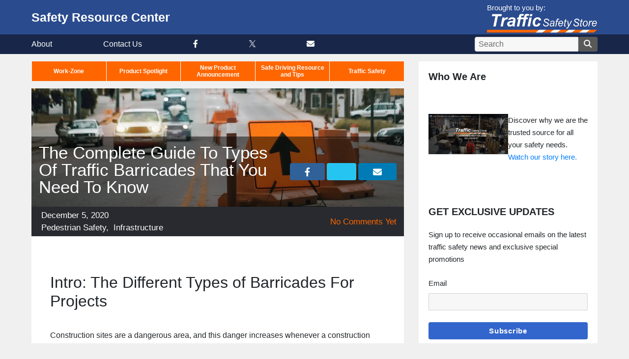

--- FILE ---
content_type: text/html; charset=UTF-8
request_url: https://www.trafficsafetystore.com/blog/the-complete-guide-to-types-of-traffic-barricades-that-you-need-to-know/
body_size: 24184
content:
<!DOCTYPE html>
<html lang="en-US" class="no-js">
<head>
	<!-- Google Tag Manager -->
	<script>(function(w,d,s,l,i){w[l]=w[l]||[];w[l].push({'gtm.start':
		new Date().getTime(),event:'gtm.js'});var f=d.getElementsByTagName(s)[0],
		j=d.createElement(s),dl=l!='dataLayer'?'&l='+l:'';j.async=true;j.src=
		'https://www.googletagmanager.com/gtm.js?id='+i+dl+ '&gtm_auth=S53w2l-DB20BnXDKZdYCTg';f.parentNode.insertBefore(j,f);
		})(window,document,'script','dataLayer','GTM-WXB5ZR');
	</script>
	<!-- End Google Tag Manager -->
	<meta charset="UTF-8">
	<meta name="viewport" content="width=device-width, initial-scale=1">
	<link rel="profile" href="https://gmpg.org/xfn/11" />
		<script>(function(html){html.className = html.className.replace(/\bno-js\b/,'js')})(document.documentElement);</script>
<meta name='robots' content='index, follow, max-image-preview:large, max-snippet:-1, max-video-preview:-1' />
	<style>img:is([sizes="auto" i], [sizes^="auto," i]) { contain-intrinsic-size: 3000px 1500px }</style>
	
	<!-- This site is optimized with the Yoast SEO Premium plugin v25.6 (Yoast SEO v25.6) - https://yoast.com/wordpress/plugins/seo/ -->
	<title>The Complete Guide To Types Of Traffic Barricades That You Need To Know - Traffic Safety Resource Center</title>
	<meta name="description" content="Maximize safety with traffic barricades. Discover the importance of using barricades to protect construction workers, pedestrians, and drivers." />
	<link rel="canonical" href="https://www.trafficsafetystore.com/blog/the-complete-guide-to-types-of-traffic-barricades-that-you-need-to-know/" />
	<meta property="og:locale" content="en_US" />
	<meta property="og:type" content="article" />
	<meta property="og:title" content="The Complete Guide To Types Of Traffic Barricades That You Need To Know" />
	<meta property="og:description" content="Maximize safety with traffic barricades. Discover the importance of using barricades to protect construction workers, pedestrians, and drivers." />
	<meta property="og:url" content="https://www.trafficsafetystore.com/blog/the-complete-guide-to-types-of-traffic-barricades-that-you-need-to-know/" />
	<meta property="og:site_name" content="Traffic Safety Resource Center" />
	<meta property="article:publisher" content="https://www.facebook.com/TrafficSafetyStore/" />
	<meta property="article:published_time" content="2020-12-05T20:33:37+00:00" />
	<meta property="article:modified_time" content="2025-02-11T16:12:17+00:00" />
	<meta property="og:image" content="http://www.trafficsafetystore.com/blog/wp-content/uploads/types-of-barricades-need-to-know-barriers.jpg" />
	<meta property="og:image:width" content="1400" />
	<meta property="og:image:height" content="700" />
	<meta property="og:image:type" content="image/jpeg" />
	<meta name="author" content="TSS Customer Service" />
	<meta name="twitter:card" content="summary_large_image" />
	<meta name="twitter:creator" content="@trafsafetystore" />
	<meta name="twitter:site" content="@trafsafetystore" />
	<meta name="twitter:label1" content="Written by" />
	<meta name="twitter:data1" content="TSS Customer Service" />
	<meta name="twitter:label2" content="Est. reading time" />
	<meta name="twitter:data2" content="11 minutes" />
	<script type="application/ld+json" class="yoast-schema-graph">{"@context":"https://schema.org","@graph":[{"@type":"Article","@id":"https://www.trafficsafetystore.com/blog/the-complete-guide-to-types-of-traffic-barricades-that-you-need-to-know/#article","isPartOf":{"@id":"https://www.trafficsafetystore.com/blog/the-complete-guide-to-types-of-traffic-barricades-that-you-need-to-know/"},"author":{"name":"TSS Customer Service","@id":"http://www.trafficsafetystore.com/blog/#/schema/person/1d4af0fad86de8c7b3486c1eef501f4e"},"headline":"The Complete Guide To Types Of Traffic Barricades That You Need To Know","datePublished":"2020-12-05T20:33:37+00:00","dateModified":"2025-02-11T16:12:17+00:00","mainEntityOfPage":{"@id":"https://www.trafficsafetystore.com/blog/the-complete-guide-to-types-of-traffic-barricades-that-you-need-to-know/"},"wordCount":2221,"publisher":{"@id":"http://www.trafficsafetystore.com/blog/#organization"},"image":{"@id":"https://www.trafficsafetystore.com/blog/the-complete-guide-to-types-of-traffic-barricades-that-you-need-to-know/#primaryimage"},"thumbnailUrl":"https://www.trafficsafetystore.com/blog/wp-content/uploads/types-of-barricades-need-to-know-barriers.jpg","keywords":["work-zone","pedestrian safety","traffic barricade","Traffic managment","Accident reduction","Roadway Innovations","driver safety facts","accident risks","water filled barrier","traffic safety"],"articleSection":["Pedestrian Safety","Infrastructure"],"inLanguage":"en-US"},{"@type":"WebPage","@id":"https://www.trafficsafetystore.com/blog/the-complete-guide-to-types-of-traffic-barricades-that-you-need-to-know/","url":"https://www.trafficsafetystore.com/blog/the-complete-guide-to-types-of-traffic-barricades-that-you-need-to-know/","name":"The Complete Guide To Types Of Traffic Barricades That You Need To Know - Traffic Safety Resource Center","isPartOf":{"@id":"http://www.trafficsafetystore.com/blog/#website"},"primaryImageOfPage":{"@id":"https://www.trafficsafetystore.com/blog/the-complete-guide-to-types-of-traffic-barricades-that-you-need-to-know/#primaryimage"},"image":{"@id":"https://www.trafficsafetystore.com/blog/the-complete-guide-to-types-of-traffic-barricades-that-you-need-to-know/#primaryimage"},"thumbnailUrl":"https://www.trafficsafetystore.com/blog/wp-content/uploads/types-of-barricades-need-to-know-barriers.jpg","datePublished":"2020-12-05T20:33:37+00:00","dateModified":"2025-02-11T16:12:17+00:00","description":"Maximize safety with traffic barricades. Discover the importance of using barricades to protect construction workers, pedestrians, and drivers.","breadcrumb":{"@id":"https://www.trafficsafetystore.com/blog/the-complete-guide-to-types-of-traffic-barricades-that-you-need-to-know/#breadcrumb"},"inLanguage":"en-US","potentialAction":[{"@type":"ReadAction","target":["https://www.trafficsafetystore.com/blog/the-complete-guide-to-types-of-traffic-barricades-that-you-need-to-know/"]}]},{"@type":"ImageObject","inLanguage":"en-US","@id":"https://www.trafficsafetystore.com/blog/the-complete-guide-to-types-of-traffic-barricades-that-you-need-to-know/#primaryimage","url":"https://www.trafficsafetystore.com/blog/wp-content/uploads/types-of-barricades-need-to-know-barriers.jpg","contentUrl":"https://www.trafficsafetystore.com/blog/wp-content/uploads/types-of-barricades-need-to-know-barriers.jpg","width":1400,"height":700,"caption":"types of barricades need to know barriers"},{"@type":"BreadcrumbList","@id":"https://www.trafficsafetystore.com/blog/the-complete-guide-to-types-of-traffic-barricades-that-you-need-to-know/#breadcrumb","itemListElement":[{"@type":"ListItem","position":1,"name":"Home","item":"http://www.trafficsafetystore.com/blog/"},{"@type":"ListItem","position":2,"name":"The Complete Guide To Types Of Traffic Barricades That You Need To Know"}]},{"@type":"WebSite","@id":"http://www.trafficsafetystore.com/blog/#website","url":"http://www.trafficsafetystore.com/blog/","name":"Traffic Safety Resource Center","description":"The latest traffic safety news and exclusive special promotions","publisher":{"@id":"http://www.trafficsafetystore.com/blog/#organization"},"potentialAction":[{"@type":"SearchAction","target":{"@type":"EntryPoint","urlTemplate":"http://www.trafficsafetystore.com/blog/?s={search_term_string}"},"query-input":{"@type":"PropertyValueSpecification","valueRequired":true,"valueName":"search_term_string"}}],"inLanguage":"en-US"},{"@type":"Organization","@id":"http://www.trafficsafetystore.com/blog/#organization","name":"Traffic Safety Store","url":"http://www.trafficsafetystore.com/blog/","logo":{"@type":"ImageObject","inLanguage":"en-US","@id":"http://www.trafficsafetystore.com/blog/#/schema/logo/image/","url":"https://www.trafficsafetystore.com/blog/wp-content/uploads/TSSLogo-Blog1-1.jpg","contentUrl":"https://www.trafficsafetystore.com/blog/wp-content/uploads/TSSLogo-Blog1-1.jpg","width":1000,"height":288,"caption":"Traffic Safety Store"},"image":{"@id":"http://www.trafficsafetystore.com/blog/#/schema/logo/image/"},"sameAs":["https://www.facebook.com/TrafficSafetyStore/","https://x.com/trafsafetystore"]},{"@type":"Person","@id":"http://www.trafficsafetystore.com/blog/#/schema/person/1d4af0fad86de8c7b3486c1eef501f4e","name":"TSS Customer Service","image":{"@type":"ImageObject","inLanguage":"en-US","@id":"http://www.trafficsafetystore.com/blog/#/schema/person/image/","url":"https://secure.gravatar.com/avatar/d8848c07c11f28601735599f0ff72760b182d3501d26514e4e0e66e185cd2902?s=96&d=mm&r=g","contentUrl":"https://secure.gravatar.com/avatar/d8848c07c11f28601735599f0ff72760b182d3501d26514e4e0e66e185cd2902?s=96&d=mm&r=g","caption":"TSS Customer Service"},"url":"https://www.trafficsafetystore.com/blog/author/tss-customer-service/"}]}</script>
	<!-- / Yoast SEO Premium plugin. -->


<link rel='dns-prefetch' href='//www.trafficsafetystore.com' />
<link rel='dns-prefetch' href='//fonts.googleapis.com' />
<link rel='dns-prefetch' href='//use.fontawesome.com' />
<link rel='dns-prefetch' href='//b601232.smushcdn.com' />
<link rel="alternate" type="application/rss+xml" title="Traffic Safety Resource Center &raquo; Feed" href="https://www.trafficsafetystore.com/blog/feed/" />
<link rel="alternate" type="application/rss+xml" title="Traffic Safety Resource Center &raquo; Comments Feed" href="https://www.trafficsafetystore.com/blog/comments/feed/" />
		<!-- This site uses the Google Analytics by MonsterInsights plugin v9.11.1 - Using Analytics tracking - https://www.monsterinsights.com/ -->
							<script src="//www.googletagmanager.com/gtag/js?id=G-H44ZVS5ZXF"  data-cfasync="false" data-wpfc-render="false" async></script>
			<script data-cfasync="false" data-wpfc-render="false">
				var mi_version = '9.11.1';
				var mi_track_user = true;
				var mi_no_track_reason = '';
								var MonsterInsightsDefaultLocations = {"page_location":"https:\/\/www.trafficsafetystore.com\/blog\/the-complete-guide-to-types-of-traffic-barricades-that-you-need-to-know\/"};
								if ( typeof MonsterInsightsPrivacyGuardFilter === 'function' ) {
					var MonsterInsightsLocations = (typeof MonsterInsightsExcludeQuery === 'object') ? MonsterInsightsPrivacyGuardFilter( MonsterInsightsExcludeQuery ) : MonsterInsightsPrivacyGuardFilter( MonsterInsightsDefaultLocations );
				} else {
					var MonsterInsightsLocations = (typeof MonsterInsightsExcludeQuery === 'object') ? MonsterInsightsExcludeQuery : MonsterInsightsDefaultLocations;
				}

								var disableStrs = [
										'ga-disable-G-H44ZVS5ZXF',
									];

				/* Function to detect opted out users */
				function __gtagTrackerIsOptedOut() {
					for (var index = 0; index < disableStrs.length; index++) {
						if (document.cookie.indexOf(disableStrs[index] + '=true') > -1) {
							return true;
						}
					}

					return false;
				}

				/* Disable tracking if the opt-out cookie exists. */
				if (__gtagTrackerIsOptedOut()) {
					for (var index = 0; index < disableStrs.length; index++) {
						window[disableStrs[index]] = true;
					}
				}

				/* Opt-out function */
				function __gtagTrackerOptout() {
					for (var index = 0; index < disableStrs.length; index++) {
						document.cookie = disableStrs[index] + '=true; expires=Thu, 31 Dec 2099 23:59:59 UTC; path=/';
						window[disableStrs[index]] = true;
					}
				}

				if ('undefined' === typeof gaOptout) {
					function gaOptout() {
						__gtagTrackerOptout();
					}
				}
								window.dataLayer = window.dataLayer || [];

				window.MonsterInsightsDualTracker = {
					helpers: {},
					trackers: {},
				};
				if (mi_track_user) {
					function __gtagDataLayer() {
						dataLayer.push(arguments);
					}

					function __gtagTracker(type, name, parameters) {
						if (!parameters) {
							parameters = {};
						}

						if (parameters.send_to) {
							__gtagDataLayer.apply(null, arguments);
							return;
						}

						if (type === 'event') {
														parameters.send_to = monsterinsights_frontend.v4_id;
							var hookName = name;
							if (typeof parameters['event_category'] !== 'undefined') {
								hookName = parameters['event_category'] + ':' + name;
							}

							if (typeof MonsterInsightsDualTracker.trackers[hookName] !== 'undefined') {
								MonsterInsightsDualTracker.trackers[hookName](parameters);
							} else {
								__gtagDataLayer('event', name, parameters);
							}
							
						} else {
							__gtagDataLayer.apply(null, arguments);
						}
					}

					__gtagTracker('js', new Date());
					__gtagTracker('set', {
						'developer_id.dZGIzZG': true,
											});
					if ( MonsterInsightsLocations.page_location ) {
						__gtagTracker('set', MonsterInsightsLocations);
					}
										__gtagTracker('config', 'G-H44ZVS5ZXF', {"forceSSL":"true","link_attribution":"true"} );
										window.gtag = __gtagTracker;										(function () {
						/* https://developers.google.com/analytics/devguides/collection/analyticsjs/ */
						/* ga and __gaTracker compatibility shim. */
						var noopfn = function () {
							return null;
						};
						var newtracker = function () {
							return new Tracker();
						};
						var Tracker = function () {
							return null;
						};
						var p = Tracker.prototype;
						p.get = noopfn;
						p.set = noopfn;
						p.send = function () {
							var args = Array.prototype.slice.call(arguments);
							args.unshift('send');
							__gaTracker.apply(null, args);
						};
						var __gaTracker = function () {
							var len = arguments.length;
							if (len === 0) {
								return;
							}
							var f = arguments[len - 1];
							if (typeof f !== 'object' || f === null || typeof f.hitCallback !== 'function') {
								if ('send' === arguments[0]) {
									var hitConverted, hitObject = false, action;
									if ('event' === arguments[1]) {
										if ('undefined' !== typeof arguments[3]) {
											hitObject = {
												'eventAction': arguments[3],
												'eventCategory': arguments[2],
												'eventLabel': arguments[4],
												'value': arguments[5] ? arguments[5] : 1,
											}
										}
									}
									if ('pageview' === arguments[1]) {
										if ('undefined' !== typeof arguments[2]) {
											hitObject = {
												'eventAction': 'page_view',
												'page_path': arguments[2],
											}
										}
									}
									if (typeof arguments[2] === 'object') {
										hitObject = arguments[2];
									}
									if (typeof arguments[5] === 'object') {
										Object.assign(hitObject, arguments[5]);
									}
									if ('undefined' !== typeof arguments[1].hitType) {
										hitObject = arguments[1];
										if ('pageview' === hitObject.hitType) {
											hitObject.eventAction = 'page_view';
										}
									}
									if (hitObject) {
										action = 'timing' === arguments[1].hitType ? 'timing_complete' : hitObject.eventAction;
										hitConverted = mapArgs(hitObject);
										__gtagTracker('event', action, hitConverted);
									}
								}
								return;
							}

							function mapArgs(args) {
								var arg, hit = {};
								var gaMap = {
									'eventCategory': 'event_category',
									'eventAction': 'event_action',
									'eventLabel': 'event_label',
									'eventValue': 'event_value',
									'nonInteraction': 'non_interaction',
									'timingCategory': 'event_category',
									'timingVar': 'name',
									'timingValue': 'value',
									'timingLabel': 'event_label',
									'page': 'page_path',
									'location': 'page_location',
									'title': 'page_title',
									'referrer' : 'page_referrer',
								};
								for (arg in args) {
																		if (!(!args.hasOwnProperty(arg) || !gaMap.hasOwnProperty(arg))) {
										hit[gaMap[arg]] = args[arg];
									} else {
										hit[arg] = args[arg];
									}
								}
								return hit;
							}

							try {
								f.hitCallback();
							} catch (ex) {
							}
						};
						__gaTracker.create = newtracker;
						__gaTracker.getByName = newtracker;
						__gaTracker.getAll = function () {
							return [];
						};
						__gaTracker.remove = noopfn;
						__gaTracker.loaded = true;
						window['__gaTracker'] = __gaTracker;
					})();
									} else {
										console.log("");
					(function () {
						function __gtagTracker() {
							return null;
						}

						window['__gtagTracker'] = __gtagTracker;
						window['gtag'] = __gtagTracker;
					})();
									}
			</script>
							<!-- / Google Analytics by MonsterInsights -->
		<script>
window._wpemojiSettings = {"baseUrl":"https:\/\/s.w.org\/images\/core\/emoji\/16.0.1\/72x72\/","ext":".png","svgUrl":"https:\/\/s.w.org\/images\/core\/emoji\/16.0.1\/svg\/","svgExt":".svg","source":{"wpemoji":"https:\/\/www.trafficsafetystore.com\/blog\/wp-includes\/js\/wp-emoji.js?ver=6.8.3","twemoji":"https:\/\/www.trafficsafetystore.com\/blog\/wp-includes\/js\/twemoji.js?ver=6.8.3"}};
/**
 * @output wp-includes/js/wp-emoji-loader.js
 */

/**
 * Emoji Settings as exported in PHP via _print_emoji_detection_script().
 * @typedef WPEmojiSettings
 * @type {object}
 * @property {?object} source
 * @property {?string} source.concatemoji
 * @property {?string} source.twemoji
 * @property {?string} source.wpemoji
 * @property {?boolean} DOMReady
 * @property {?Function} readyCallback
 */

/**
 * Support tests.
 * @typedef SupportTests
 * @type {object}
 * @property {?boolean} flag
 * @property {?boolean} emoji
 */

/**
 * IIFE to detect emoji support and load Twemoji if needed.
 *
 * @param {Window} window
 * @param {Document} document
 * @param {WPEmojiSettings} settings
 */
( function wpEmojiLoader( window, document, settings ) {
	if ( typeof Promise === 'undefined' ) {
		return;
	}

	var sessionStorageKey = 'wpEmojiSettingsSupports';
	var tests = [ 'flag', 'emoji' ];

	/**
	 * Checks whether the browser supports offloading to a Worker.
	 *
	 * @since 6.3.0
	 *
	 * @private
	 *
	 * @returns {boolean}
	 */
	function supportsWorkerOffloading() {
		return (
			typeof Worker !== 'undefined' &&
			typeof OffscreenCanvas !== 'undefined' &&
			typeof URL !== 'undefined' &&
			URL.createObjectURL &&
			typeof Blob !== 'undefined'
		);
	}

	/**
	 * @typedef SessionSupportTests
	 * @type {object}
	 * @property {number} timestamp
	 * @property {SupportTests} supportTests
	 */

	/**
	 * Get support tests from session.
	 *
	 * @since 6.3.0
	 *
	 * @private
	 *
	 * @returns {?SupportTests} Support tests, or null if not set or older than 1 week.
	 */
	function getSessionSupportTests() {
		try {
			/** @type {SessionSupportTests} */
			var item = JSON.parse(
				sessionStorage.getItem( sessionStorageKey )
			);
			if (
				typeof item === 'object' &&
				typeof item.timestamp === 'number' &&
				new Date().valueOf() < item.timestamp + 604800 && // Note: Number is a week in seconds.
				typeof item.supportTests === 'object'
			) {
				return item.supportTests;
			}
		} catch ( e ) {}
		return null;
	}

	/**
	 * Persist the supports in session storage.
	 *
	 * @since 6.3.0
	 *
	 * @private
	 *
	 * @param {SupportTests} supportTests Support tests.
	 */
	function setSessionSupportTests( supportTests ) {
		try {
			/** @type {SessionSupportTests} */
			var item = {
				supportTests: supportTests,
				timestamp: new Date().valueOf()
			};

			sessionStorage.setItem(
				sessionStorageKey,
				JSON.stringify( item )
			);
		} catch ( e ) {}
	}

	/**
	 * Checks if two sets of Emoji characters render the same visually.
	 *
	 * This is used to determine if the browser is rendering an emoji with multiple data points
	 * correctly. set1 is the emoji in the correct form, using a zero-width joiner. set2 is the emoji
	 * in the incorrect form, using a zero-width space. If the two sets render the same, then the browser
	 * does not support the emoji correctly.
	 *
	 * This function may be serialized to run in a Worker. Therefore, it cannot refer to variables from the containing
	 * scope. Everything must be passed by parameters.
	 *
	 * @since 4.9.0
	 *
	 * @private
	 *
	 * @param {CanvasRenderingContext2D} context 2D Context.
	 * @param {string} set1 Set of Emoji to test.
	 * @param {string} set2 Set of Emoji to test.
	 *
	 * @return {boolean} True if the two sets render the same.
	 */
	function emojiSetsRenderIdentically( context, set1, set2 ) {
		// Cleanup from previous test.
		context.clearRect( 0, 0, context.canvas.width, context.canvas.height );
		context.fillText( set1, 0, 0 );
		var rendered1 = new Uint32Array(
			context.getImageData(
				0,
				0,
				context.canvas.width,
				context.canvas.height
			).data
		);

		// Cleanup from previous test.
		context.clearRect( 0, 0, context.canvas.width, context.canvas.height );
		context.fillText( set2, 0, 0 );
		var rendered2 = new Uint32Array(
			context.getImageData(
				0,
				0,
				context.canvas.width,
				context.canvas.height
			).data
		);

		return rendered1.every( function ( rendered2Data, index ) {
			return rendered2Data === rendered2[ index ];
		} );
	}

	/**
	 * Checks if the center point of a single emoji is empty.
	 *
	 * This is used to determine if the browser is rendering an emoji with a single data point
	 * correctly. The center point of an incorrectly rendered emoji will be empty. A correctly
	 * rendered emoji will have a non-zero value at the center point.
	 *
	 * This function may be serialized to run in a Worker. Therefore, it cannot refer to variables from the containing
	 * scope. Everything must be passed by parameters.
	 *
	 * @since 6.8.2
	 *
	 * @private
	 *
	 * @param {CanvasRenderingContext2D} context 2D Context.
	 * @param {string} emoji Emoji to test.
	 *
	 * @return {boolean} True if the center point is empty.
	 */
	function emojiRendersEmptyCenterPoint( context, emoji ) {
		// Cleanup from previous test.
		context.clearRect( 0, 0, context.canvas.width, context.canvas.height );
		context.fillText( emoji, 0, 0 );

		// Test if the center point (16, 16) is empty (0,0,0,0).
		var centerPoint = context.getImageData(16, 16, 1, 1);
		for ( var i = 0; i < centerPoint.data.length; i++ ) {
			if ( centerPoint.data[ i ] !== 0 ) {
				// Stop checking the moment it's known not to be empty.
				return false;
			}
		}

		return true;
	}

	/**
	 * Determines if the browser properly renders Emoji that Twemoji can supplement.
	 *
	 * This function may be serialized to run in a Worker. Therefore, it cannot refer to variables from the containing
	 * scope. Everything must be passed by parameters.
	 *
	 * @since 4.2.0
	 *
	 * @private
	 *
	 * @param {CanvasRenderingContext2D} context 2D Context.
	 * @param {string} type Whether to test for support of "flag" or "emoji".
	 * @param {Function} emojiSetsRenderIdentically Reference to emojiSetsRenderIdentically function, needed due to minification.
	 * @param {Function} emojiRendersEmptyCenterPoint Reference to emojiRendersEmptyCenterPoint function, needed due to minification.
	 *
	 * @return {boolean} True if the browser can render emoji, false if it cannot.
	 */
	function browserSupportsEmoji( context, type, emojiSetsRenderIdentically, emojiRendersEmptyCenterPoint ) {
		var isIdentical;

		switch ( type ) {
			case 'flag':
				/*
				 * Test for Transgender flag compatibility. Added in Unicode 13.
				 *
				 * To test for support, we try to render it, and compare the rendering to how it would look if
				 * the browser doesn't render it correctly (white flag emoji + transgender symbol).
				 */
				isIdentical = emojiSetsRenderIdentically(
					context,
					'\uD83C\uDFF3\uFE0F\u200D\u26A7\uFE0F', // as a zero-width joiner sequence
					'\uD83C\uDFF3\uFE0F\u200B\u26A7\uFE0F' // separated by a zero-width space
				);

				if ( isIdentical ) {
					return false;
				}

				/*
				 * Test for Sark flag compatibility. This is the least supported of the letter locale flags,
				 * so gives us an easy test for full support.
				 *
				 * To test for support, we try to render it, and compare the rendering to how it would look if
				 * the browser doesn't render it correctly ([C] + [Q]).
				 */
				isIdentical = emojiSetsRenderIdentically(
					context,
					'\uD83C\uDDE8\uD83C\uDDF6', // as the sequence of two code points
					'\uD83C\uDDE8\u200B\uD83C\uDDF6' // as the two code points separated by a zero-width space
				);

				if ( isIdentical ) {
					return false;
				}

				/*
				 * Test for English flag compatibility. England is a country in the United Kingdom, it
				 * does not have a two letter locale code but rather a five letter sub-division code.
				 *
				 * To test for support, we try to render it, and compare the rendering to how it would look if
				 * the browser doesn't render it correctly (black flag emoji + [G] + [B] + [E] + [N] + [G]).
				 */
				isIdentical = emojiSetsRenderIdentically(
					context,
					// as the flag sequence
					'\uD83C\uDFF4\uDB40\uDC67\uDB40\uDC62\uDB40\uDC65\uDB40\uDC6E\uDB40\uDC67\uDB40\uDC7F',
					// with each code point separated by a zero-width space
					'\uD83C\uDFF4\u200B\uDB40\uDC67\u200B\uDB40\uDC62\u200B\uDB40\uDC65\u200B\uDB40\uDC6E\u200B\uDB40\uDC67\u200B\uDB40\uDC7F'
				);

				return ! isIdentical;
			case 'emoji':
				/*
				 * Does Emoji 16.0 cause the browser to go splat?
				 *
				 * To test for Emoji 16.0 support, try to render a new emoji: Splatter.
				 *
				 * The splatter emoji is a single code point emoji. Testing for browser support
				 * required testing the center point of the emoji to see if it is empty.
				 *
				 * 0xD83E 0xDEDF (\uD83E\uDEDF) == 🫟 Splatter.
				 *
				 * When updating this test, please ensure that the emoji is either a single code point
				 * or switch to using the emojiSetsRenderIdentically function and testing with a zero-width
				 * joiner vs a zero-width space.
				 */
				var notSupported = emojiRendersEmptyCenterPoint( context, '\uD83E\uDEDF' );
				return ! notSupported;
		}

		return false;
	}

	/**
	 * Checks emoji support tests.
	 *
	 * This function may be serialized to run in a Worker. Therefore, it cannot refer to variables from the containing
	 * scope. Everything must be passed by parameters.
	 *
	 * @since 6.3.0
	 *
	 * @private
	 *
	 * @param {string[]} tests Tests.
	 * @param {Function} browserSupportsEmoji Reference to browserSupportsEmoji function, needed due to minification.
	 * @param {Function} emojiSetsRenderIdentically Reference to emojiSetsRenderIdentically function, needed due to minification.
	 * @param {Function} emojiRendersEmptyCenterPoint Reference to emojiRendersEmptyCenterPoint function, needed due to minification.
	 *
	 * @return {SupportTests} Support tests.
	 */
	function testEmojiSupports( tests, browserSupportsEmoji, emojiSetsRenderIdentically, emojiRendersEmptyCenterPoint ) {
		var canvas;
		if (
			typeof WorkerGlobalScope !== 'undefined' &&
			self instanceof WorkerGlobalScope
		) {
			canvas = new OffscreenCanvas( 300, 150 ); // Dimensions are default for HTMLCanvasElement.
		} else {
			canvas = document.createElement( 'canvas' );
		}

		var context = canvas.getContext( '2d', { willReadFrequently: true } );

		/*
		 * Chrome on OS X added native emoji rendering in M41. Unfortunately,
		 * it doesn't work when the font is bolder than 500 weight. So, we
		 * check for bold rendering support to avoid invisible emoji in Chrome.
		 */
		context.textBaseline = 'top';
		context.font = '600 32px Arial';

		var supports = {};
		tests.forEach( function ( test ) {
			supports[ test ] = browserSupportsEmoji( context, test, emojiSetsRenderIdentically, emojiRendersEmptyCenterPoint );
		} );
		return supports;
	}

	/**
	 * Adds a script to the head of the document.
	 *
	 * @ignore
	 *
	 * @since 4.2.0
	 *
	 * @param {string} src The url where the script is located.
	 *
	 * @return {void}
	 */
	function addScript( src ) {
		var script = document.createElement( 'script' );
		script.src = src;
		script.defer = true;
		document.head.appendChild( script );
	}

	settings.supports = {
		everything: true,
		everythingExceptFlag: true
	};

	// Create a promise for DOMContentLoaded since the worker logic may finish after the event has fired.
	var domReadyPromise = new Promise( function ( resolve ) {
		document.addEventListener( 'DOMContentLoaded', resolve, {
			once: true
		} );
	} );

	// Obtain the emoji support from the browser, asynchronously when possible.
	new Promise( function ( resolve ) {
		var supportTests = getSessionSupportTests();
		if ( supportTests ) {
			resolve( supportTests );
			return;
		}

		if ( supportsWorkerOffloading() ) {
			try {
				// Note that the functions are being passed as arguments due to minification.
				var workerScript =
					'postMessage(' +
					testEmojiSupports.toString() +
					'(' +
					[
						JSON.stringify( tests ),
						browserSupportsEmoji.toString(),
						emojiSetsRenderIdentically.toString(),
						emojiRendersEmptyCenterPoint.toString()
					].join( ',' ) +
					'));';
				var blob = new Blob( [ workerScript ], {
					type: 'text/javascript'
				} );
				var worker = new Worker( URL.createObjectURL( blob ), { name: 'wpTestEmojiSupports' } );
				worker.onmessage = function ( event ) {
					supportTests = event.data;
					setSessionSupportTests( supportTests );
					worker.terminate();
					resolve( supportTests );
				};
				return;
			} catch ( e ) {}
		}

		supportTests = testEmojiSupports( tests, browserSupportsEmoji, emojiSetsRenderIdentically, emojiRendersEmptyCenterPoint );
		setSessionSupportTests( supportTests );
		resolve( supportTests );
	} )
		// Once the browser emoji support has been obtained from the session, finalize the settings.
		.then( function ( supportTests ) {
			/*
			 * Tests the browser support for flag emojis and other emojis, and adjusts the
			 * support settings accordingly.
			 */
			for ( var test in supportTests ) {
				settings.supports[ test ] = supportTests[ test ];

				settings.supports.everything =
					settings.supports.everything && settings.supports[ test ];

				if ( 'flag' !== test ) {
					settings.supports.everythingExceptFlag =
						settings.supports.everythingExceptFlag &&
						settings.supports[ test ];
				}
			}

			settings.supports.everythingExceptFlag =
				settings.supports.everythingExceptFlag &&
				! settings.supports.flag;

			// Sets DOMReady to false and assigns a ready function to settings.
			settings.DOMReady = false;
			settings.readyCallback = function () {
				settings.DOMReady = true;
			};
		} )
		.then( function () {
			return domReadyPromise;
		} )
		.then( function () {
			// When the browser can not render everything we need to load a polyfill.
			if ( ! settings.supports.everything ) {
				settings.readyCallback();

				var src = settings.source || {};

				if ( src.concatemoji ) {
					addScript( src.concatemoji );
				} else if ( src.wpemoji && src.twemoji ) {
					addScript( src.twemoji );
					addScript( src.wpemoji );
				}
			}
		} );
} )( window, document, window._wpemojiSettings );
</script>
<style id='wp-emoji-styles-inline-css'>

	img.wp-smiley, img.emoji {
		display: inline !important;
		border: none !important;
		box-shadow: none !important;
		height: 1em !important;
		width: 1em !important;
		margin: 0 0.07em !important;
		vertical-align: -0.1em !important;
		background: none !important;
		padding: 0 !important;
	}
</style>
<link rel='stylesheet' id='wp-block-library-css' href='https://www.trafficsafetystore.com/blog/wp-includes/css/dist/block-library/style.css?ver=6.8.3' media='all' />
<style id='wp-block-library-theme-inline-css'>
.wp-block-audio :where(figcaption){
  color:#555;
  font-size:13px;
  text-align:center;
}
.is-dark-theme .wp-block-audio :where(figcaption){
  color:#ffffffa6;
}

.wp-block-audio{
  margin:0 0 1em;
}

.wp-block-code{
  border:1px solid #ccc;
  border-radius:4px;
  font-family:Menlo,Consolas,monaco,monospace;
  padding:.8em 1em;
}

.wp-block-embed :where(figcaption){
  color:#555;
  font-size:13px;
  text-align:center;
}
.is-dark-theme .wp-block-embed :where(figcaption){
  color:#ffffffa6;
}

.wp-block-embed{
  margin:0 0 1em;
}

.blocks-gallery-caption{
  color:#555;
  font-size:13px;
  text-align:center;
}
.is-dark-theme .blocks-gallery-caption{
  color:#ffffffa6;
}

:root :where(.wp-block-image figcaption){
  color:#555;
  font-size:13px;
  text-align:center;
}
.is-dark-theme :root :where(.wp-block-image figcaption){
  color:#ffffffa6;
}

.wp-block-image{
  margin:0 0 1em;
}

.wp-block-pullquote{
  border-bottom:4px solid;
  border-top:4px solid;
  color:currentColor;
  margin-bottom:1.75em;
}
.wp-block-pullquote cite,.wp-block-pullquote footer,.wp-block-pullquote__citation{
  color:currentColor;
  font-size:.8125em;
  font-style:normal;
  text-transform:uppercase;
}

.wp-block-quote{
  border-left:.25em solid;
  margin:0 0 1.75em;
  padding-left:1em;
}
.wp-block-quote cite,.wp-block-quote footer{
  color:currentColor;
  font-size:.8125em;
  font-style:normal;
  position:relative;
}
.wp-block-quote:where(.has-text-align-right){
  border-left:none;
  border-right:.25em solid;
  padding-left:0;
  padding-right:1em;
}
.wp-block-quote:where(.has-text-align-center){
  border:none;
  padding-left:0;
}
.wp-block-quote.is-large,.wp-block-quote.is-style-large,.wp-block-quote:where(.is-style-plain){
  border:none;
}

.wp-block-search .wp-block-search__label{
  font-weight:700;
}

.wp-block-search__button{
  border:1px solid #ccc;
  padding:.375em .625em;
}

:where(.wp-block-group.has-background){
  padding:1.25em 2.375em;
}

.wp-block-separator.has-css-opacity{
  opacity:.4;
}

.wp-block-separator{
  border:none;
  border-bottom:2px solid;
  margin-left:auto;
  margin-right:auto;
}
.wp-block-separator.has-alpha-channel-opacity{
  opacity:1;
}
.wp-block-separator:not(.is-style-wide):not(.is-style-dots){
  width:100px;
}
.wp-block-separator.has-background:not(.is-style-dots){
  border-bottom:none;
  height:1px;
}
.wp-block-separator.has-background:not(.is-style-wide):not(.is-style-dots){
  height:2px;
}

.wp-block-table{
  margin:0 0 1em;
}
.wp-block-table td,.wp-block-table th{
  word-break:normal;
}
.wp-block-table :where(figcaption){
  color:#555;
  font-size:13px;
  text-align:center;
}
.is-dark-theme .wp-block-table :where(figcaption){
  color:#ffffffa6;
}

.wp-block-video :where(figcaption){
  color:#555;
  font-size:13px;
  text-align:center;
}
.is-dark-theme .wp-block-video :where(figcaption){
  color:#ffffffa6;
}

.wp-block-video{
  margin:0 0 1em;
}

:root :where(.wp-block-template-part.has-background){
  margin-bottom:0;
  margin-top:0;
  padding:1.25em 2.375em;
}
</style>
<style id='classic-theme-styles-inline-css'>
/**
 * These rules are needed for backwards compatibility.
 * They should match the button element rules in the base theme.json file.
 */
.wp-block-button__link {
	color: #ffffff;
	background-color: #32373c;
	border-radius: 9999px; /* 100% causes an oval, but any explicit but really high value retains the pill shape. */

	/* This needs a low specificity so it won't override the rules from the button element if defined in theme.json. */
	box-shadow: none;
	text-decoration: none;

	/* The extra 2px are added to size solids the same as the outline versions.*/
	padding: calc(0.667em + 2px) calc(1.333em + 2px);

	font-size: 1.125em;
}

.wp-block-file__button {
	background: #32373c;
	color: #ffffff;
	text-decoration: none;
}

</style>
<style id='font-awesome-svg-styles-default-inline-css'>
.svg-inline--fa {
  display: inline-block;
  height: 1em;
  overflow: visible;
  vertical-align: -.125em;
}
</style>
<link rel='stylesheet' id='font-awesome-svg-styles-css' href='http://www.trafficsafetystore.com/blog/wp-content/uploads/font-awesome/v6.4.0/css/svg-with-js.css' media='all' />
<style id='font-awesome-svg-styles-inline-css'>
   .wp-block-font-awesome-icon svg::before,
   .wp-rich-text-font-awesome-icon svg::before {content: unset;}
</style>
<style id='global-styles-inline-css'>
:root{--wp--preset--aspect-ratio--square: 1;--wp--preset--aspect-ratio--4-3: 4/3;--wp--preset--aspect-ratio--3-4: 3/4;--wp--preset--aspect-ratio--3-2: 3/2;--wp--preset--aspect-ratio--2-3: 2/3;--wp--preset--aspect-ratio--16-9: 16/9;--wp--preset--aspect-ratio--9-16: 9/16;--wp--preset--color--black: #000000;--wp--preset--color--cyan-bluish-gray: #abb8c3;--wp--preset--color--white: #fff;--wp--preset--color--pale-pink: #f78da7;--wp--preset--color--vivid-red: #cf2e2e;--wp--preset--color--luminous-vivid-orange: #ff6900;--wp--preset--color--luminous-vivid-amber: #fcb900;--wp--preset--color--light-green-cyan: #7bdcb5;--wp--preset--color--vivid-green-cyan: #00d084;--wp--preset--color--pale-cyan-blue: #8ed1fc;--wp--preset--color--vivid-cyan-blue: #0693e3;--wp--preset--color--vivid-purple: #9b51e0;--wp--preset--color--dark-gray: #1a1a1a;--wp--preset--color--medium-gray: #686868;--wp--preset--color--light-gray: #e5e5e5;--wp--preset--color--blue-gray: #4d545c;--wp--preset--color--bright-blue: #007acc;--wp--preset--color--light-blue: #9adffd;--wp--preset--color--dark-brown: #402b30;--wp--preset--color--medium-brown: #774e24;--wp--preset--color--dark-red: #640c1f;--wp--preset--color--bright-red: #ff675f;--wp--preset--color--yellow: #ffef8e;--wp--preset--gradient--vivid-cyan-blue-to-vivid-purple: linear-gradient(135deg,rgba(6,147,227,1) 0%,rgb(155,81,224) 100%);--wp--preset--gradient--light-green-cyan-to-vivid-green-cyan: linear-gradient(135deg,rgb(122,220,180) 0%,rgb(0,208,130) 100%);--wp--preset--gradient--luminous-vivid-amber-to-luminous-vivid-orange: linear-gradient(135deg,rgba(252,185,0,1) 0%,rgba(255,105,0,1) 100%);--wp--preset--gradient--luminous-vivid-orange-to-vivid-red: linear-gradient(135deg,rgba(255,105,0,1) 0%,rgb(207,46,46) 100%);--wp--preset--gradient--very-light-gray-to-cyan-bluish-gray: linear-gradient(135deg,rgb(238,238,238) 0%,rgb(169,184,195) 100%);--wp--preset--gradient--cool-to-warm-spectrum: linear-gradient(135deg,rgb(74,234,220) 0%,rgb(151,120,209) 20%,rgb(207,42,186) 40%,rgb(238,44,130) 60%,rgb(251,105,98) 80%,rgb(254,248,76) 100%);--wp--preset--gradient--blush-light-purple: linear-gradient(135deg,rgb(255,206,236) 0%,rgb(152,150,240) 100%);--wp--preset--gradient--blush-bordeaux: linear-gradient(135deg,rgb(254,205,165) 0%,rgb(254,45,45) 50%,rgb(107,0,62) 100%);--wp--preset--gradient--luminous-dusk: linear-gradient(135deg,rgb(255,203,112) 0%,rgb(199,81,192) 50%,rgb(65,88,208) 100%);--wp--preset--gradient--pale-ocean: linear-gradient(135deg,rgb(255,245,203) 0%,rgb(182,227,212) 50%,rgb(51,167,181) 100%);--wp--preset--gradient--electric-grass: linear-gradient(135deg,rgb(202,248,128) 0%,rgb(113,206,126) 100%);--wp--preset--gradient--midnight: linear-gradient(135deg,rgb(2,3,129) 0%,rgb(40,116,252) 100%);--wp--preset--font-size--small: 13px;--wp--preset--font-size--medium: 20px;--wp--preset--font-size--large: 36px;--wp--preset--font-size--x-large: 42px;--wp--preset--spacing--20: 0.44rem;--wp--preset--spacing--30: 0.67rem;--wp--preset--spacing--40: 1rem;--wp--preset--spacing--50: 1.5rem;--wp--preset--spacing--60: 2.25rem;--wp--preset--spacing--70: 3.38rem;--wp--preset--spacing--80: 5.06rem;--wp--preset--shadow--natural: 6px 6px 9px rgba(0, 0, 0, 0.2);--wp--preset--shadow--deep: 12px 12px 50px rgba(0, 0, 0, 0.4);--wp--preset--shadow--sharp: 6px 6px 0px rgba(0, 0, 0, 0.2);--wp--preset--shadow--outlined: 6px 6px 0px -3px rgba(255, 255, 255, 1), 6px 6px rgba(0, 0, 0, 1);--wp--preset--shadow--crisp: 6px 6px 0px rgba(0, 0, 0, 1);}:where(.is-layout-flex){gap: 0.5em;}:where(.is-layout-grid){gap: 0.5em;}body .is-layout-flex{display: flex;}.is-layout-flex{flex-wrap: wrap;align-items: center;}.is-layout-flex > :is(*, div){margin: 0;}body .is-layout-grid{display: grid;}.is-layout-grid > :is(*, div){margin: 0;}:where(.wp-block-columns.is-layout-flex){gap: 2em;}:where(.wp-block-columns.is-layout-grid){gap: 2em;}:where(.wp-block-post-template.is-layout-flex){gap: 1.25em;}:where(.wp-block-post-template.is-layout-grid){gap: 1.25em;}.has-black-color{color: var(--wp--preset--color--black) !important;}.has-cyan-bluish-gray-color{color: var(--wp--preset--color--cyan-bluish-gray) !important;}.has-white-color{color: var(--wp--preset--color--white) !important;}.has-pale-pink-color{color: var(--wp--preset--color--pale-pink) !important;}.has-vivid-red-color{color: var(--wp--preset--color--vivid-red) !important;}.has-luminous-vivid-orange-color{color: var(--wp--preset--color--luminous-vivid-orange) !important;}.has-luminous-vivid-amber-color{color: var(--wp--preset--color--luminous-vivid-amber) !important;}.has-light-green-cyan-color{color: var(--wp--preset--color--light-green-cyan) !important;}.has-vivid-green-cyan-color{color: var(--wp--preset--color--vivid-green-cyan) !important;}.has-pale-cyan-blue-color{color: var(--wp--preset--color--pale-cyan-blue) !important;}.has-vivid-cyan-blue-color{color: var(--wp--preset--color--vivid-cyan-blue) !important;}.has-vivid-purple-color{color: var(--wp--preset--color--vivid-purple) !important;}.has-black-background-color{background-color: var(--wp--preset--color--black) !important;}.has-cyan-bluish-gray-background-color{background-color: var(--wp--preset--color--cyan-bluish-gray) !important;}.has-white-background-color{background-color: var(--wp--preset--color--white) !important;}.has-pale-pink-background-color{background-color: var(--wp--preset--color--pale-pink) !important;}.has-vivid-red-background-color{background-color: var(--wp--preset--color--vivid-red) !important;}.has-luminous-vivid-orange-background-color{background-color: var(--wp--preset--color--luminous-vivid-orange) !important;}.has-luminous-vivid-amber-background-color{background-color: var(--wp--preset--color--luminous-vivid-amber) !important;}.has-light-green-cyan-background-color{background-color: var(--wp--preset--color--light-green-cyan) !important;}.has-vivid-green-cyan-background-color{background-color: var(--wp--preset--color--vivid-green-cyan) !important;}.has-pale-cyan-blue-background-color{background-color: var(--wp--preset--color--pale-cyan-blue) !important;}.has-vivid-cyan-blue-background-color{background-color: var(--wp--preset--color--vivid-cyan-blue) !important;}.has-vivid-purple-background-color{background-color: var(--wp--preset--color--vivid-purple) !important;}.has-black-border-color{border-color: var(--wp--preset--color--black) !important;}.has-cyan-bluish-gray-border-color{border-color: var(--wp--preset--color--cyan-bluish-gray) !important;}.has-white-border-color{border-color: var(--wp--preset--color--white) !important;}.has-pale-pink-border-color{border-color: var(--wp--preset--color--pale-pink) !important;}.has-vivid-red-border-color{border-color: var(--wp--preset--color--vivid-red) !important;}.has-luminous-vivid-orange-border-color{border-color: var(--wp--preset--color--luminous-vivid-orange) !important;}.has-luminous-vivid-amber-border-color{border-color: var(--wp--preset--color--luminous-vivid-amber) !important;}.has-light-green-cyan-border-color{border-color: var(--wp--preset--color--light-green-cyan) !important;}.has-vivid-green-cyan-border-color{border-color: var(--wp--preset--color--vivid-green-cyan) !important;}.has-pale-cyan-blue-border-color{border-color: var(--wp--preset--color--pale-cyan-blue) !important;}.has-vivid-cyan-blue-border-color{border-color: var(--wp--preset--color--vivid-cyan-blue) !important;}.has-vivid-purple-border-color{border-color: var(--wp--preset--color--vivid-purple) !important;}.has-vivid-cyan-blue-to-vivid-purple-gradient-background{background: var(--wp--preset--gradient--vivid-cyan-blue-to-vivid-purple) !important;}.has-light-green-cyan-to-vivid-green-cyan-gradient-background{background: var(--wp--preset--gradient--light-green-cyan-to-vivid-green-cyan) !important;}.has-luminous-vivid-amber-to-luminous-vivid-orange-gradient-background{background: var(--wp--preset--gradient--luminous-vivid-amber-to-luminous-vivid-orange) !important;}.has-luminous-vivid-orange-to-vivid-red-gradient-background{background: var(--wp--preset--gradient--luminous-vivid-orange-to-vivid-red) !important;}.has-very-light-gray-to-cyan-bluish-gray-gradient-background{background: var(--wp--preset--gradient--very-light-gray-to-cyan-bluish-gray) !important;}.has-cool-to-warm-spectrum-gradient-background{background: var(--wp--preset--gradient--cool-to-warm-spectrum) !important;}.has-blush-light-purple-gradient-background{background: var(--wp--preset--gradient--blush-light-purple) !important;}.has-blush-bordeaux-gradient-background{background: var(--wp--preset--gradient--blush-bordeaux) !important;}.has-luminous-dusk-gradient-background{background: var(--wp--preset--gradient--luminous-dusk) !important;}.has-pale-ocean-gradient-background{background: var(--wp--preset--gradient--pale-ocean) !important;}.has-electric-grass-gradient-background{background: var(--wp--preset--gradient--electric-grass) !important;}.has-midnight-gradient-background{background: var(--wp--preset--gradient--midnight) !important;}.has-small-font-size{font-size: var(--wp--preset--font-size--small) !important;}.has-medium-font-size{font-size: var(--wp--preset--font-size--medium) !important;}.has-large-font-size{font-size: var(--wp--preset--font-size--large) !important;}.has-x-large-font-size{font-size: var(--wp--preset--font-size--x-large) !important;}
:where(.wp-block-post-template.is-layout-flex){gap: 1.25em;}:where(.wp-block-post-template.is-layout-grid){gap: 1.25em;}
:where(.wp-block-columns.is-layout-flex){gap: 2em;}:where(.wp-block-columns.is-layout-grid){gap: 2em;}
:root :where(.wp-block-pullquote){font-size: 1.5em;line-height: 1.6;}
</style>
<link rel='stylesheet' id='twentysixteen-fonts-css' href='https://fonts.googleapis.com/css?family=Merriweather%3A400%2C700%2C900%2C400italic%2C700italic%2C900italic%7CMontserrat%3A400%2C700%7CInconsolata%3A400&#038;subset=latin%2Clatin-ext' media='all' />
<link rel='stylesheet' id='genericons-css' href='https://www.trafficsafetystore.com/blog/wp-content/themes/twentysixteen/genericons/genericons.css?ver=3.4.1' media='all' />
<link rel='stylesheet' id='twentysixteen-style-css' href='https://www.trafficsafetystore.com/blog/wp-content/themes/twentysixteen-child/style.css?ver=6.8.3' media='all' />
<!--[if lt IE 10]>
<link rel='stylesheet' id='twentysixteen-ie-css' href='https://www.trafficsafetystore.com/blog/wp-content/themes/twentysixteen/css/ie.css?ver=20160412' media='all' />
<![endif]-->
<!--[if lt IE 9]>
<link rel='stylesheet' id='twentysixteen-ie8-css' href='https://www.trafficsafetystore.com/blog/wp-content/themes/twentysixteen/css/ie8.css?ver=20160412' media='all' />
<![endif]-->
<!--[if lt IE 8]>
<link rel='stylesheet' id='twentysixteen-ie7-css' href='https://www.trafficsafetystore.com/blog/wp-content/themes/twentysixteen/css/ie7.css?ver=20160412' media='all' />
<![endif]-->
<link rel='stylesheet' id='twentysixteen-block-style-css' href='https://www.trafficsafetystore.com/blog/wp-content/themes/twentysixteen/css/blocks.css?ver=20231016' media='all' />
<link rel='stylesheet' id='font-awesome-official-css' href='https://use.fontawesome.com/releases/v6.4.0/css/all.css' media='all' integrity="sha384-iw3OoTErCYJJB9mCa8LNS2hbsQ7M3C0EpIsO/H5+EGAkPGc6rk+V8i04oW/K5xq0" crossorigin="anonymous" />
<link rel='stylesheet' id='font-awesome-official-v4shim-css' href='https://use.fontawesome.com/releases/v6.4.0/css/v4-shims.css' media='all' integrity="sha384-TjXU13dTMPo+5ZlOUI1IGXvpmajjoetPqbUJqTx+uZ1bGwylKHNEItuVe/mg/H6l" crossorigin="anonymous" />
<script src="https://www.trafficsafetystore.com/blog/wp-content/plugins/google-analytics-for-wordpress/assets/js/frontend-gtag.js?ver=1769767738" id="monsterinsights-frontend-script-js" async data-wp-strategy="async"></script>
<script data-cfasync="false" data-wpfc-render="false" id='monsterinsights-frontend-script-js-extra'>var monsterinsights_frontend = {"js_events_tracking":"true","download_extensions":"doc,pdf,ppt,zip,xls,docx,pptx,xlsx","inbound_paths":"[{\"path\":\"\\\/go\\\/\",\"label\":\"affiliate\"},{\"path\":\"\\\/recommend\\\/\",\"label\":\"affiliate\"}]","home_url":"https:\/\/www.trafficsafetystore.com\/blog","hash_tracking":"false","v4_id":"G-H44ZVS5ZXF"};</script>
<!--[if lt IE 9]>
<script src="https://www.trafficsafetystore.com/blog/wp-content/themes/twentysixteen/js/html5.js?ver=3.7.3" id="twentysixteen-html5-js"></script>
<![endif]-->
<script src="https://www.trafficsafetystore.com/blog/wp-includes/js/jquery/jquery.js?ver=3.7.1" id="jquery-core-js"></script>
<script src="https://www.trafficsafetystore.com/blog/wp-includes/js/jquery/jquery-migrate.js?ver=3.4.1" id="jquery-migrate-js"></script>
<link rel="https://api.w.org/" href="https://www.trafficsafetystore.com/blog/wp-json/" /><link rel="alternate" title="JSON" type="application/json" href="https://www.trafficsafetystore.com/blog/wp-json/wp/v2/posts/5399" /><link rel="EditURI" type="application/rsd+xml" title="RSD" href="https://www.trafficsafetystore.com/blog/xmlrpc.php?rsd" />
<meta name="generator" content="WordPress 6.8.3" />
<link rel='shortlink' href='https://www.trafficsafetystore.com/blog/?p=5399' />
<link rel="alternate" title="oEmbed (JSON)" type="application/json+oembed" href="https://www.trafficsafetystore.com/blog/wp-json/oembed/1.0/embed?url=https%3A%2F%2Fwww.trafficsafetystore.com%2Fblog%2Fthe-complete-guide-to-types-of-traffic-barricades-that-you-need-to-know%2F" />
<link rel="alternate" title="oEmbed (XML)" type="text/xml+oembed" href="https://www.trafficsafetystore.com/blog/wp-json/oembed/1.0/embed?url=https%3A%2F%2Fwww.trafficsafetystore.com%2Fblog%2Fthe-complete-guide-to-types-of-traffic-barricades-that-you-need-to-know%2F&#038;format=xml" />
		<style id="wp-custom-css">
			.proto-recommendation{
  margin-bottom: 30px !important;
}

#block-18{
	height: 766px;
}

.proto-recommendation-item-content{
  font-family: 'Open Sans', Arial, Helvetica, sans-serif;
  min-height: 107px !important;
  display: flex !important;
  flex-direction: column !important;
  justify-content: space-between !important;
}

.proto-link-title {
  font-weight: 600;
  font-size: 15px !important;
  line-height: 1.5;
}

.proto-price span{
  color: #727272 !important;
  font-weight: 700 !important;
  font-size: 18px!important;
}

#block-20, #block-14{
	margin-bottom: 20px;
}

#block-21 .wp-block-column{
	text-align: center;
}

#block-17{
	min-height: 1082px;
}		</style>
			<meta http-equiv="Content-Security-Policy" content="upgrade-insecure-requests">
	<!-- BootStrap -->
	<script defer src="https://code.jquery.com/jquery-3.2.1.slim.min.js" 
			integrity="sha384-KJ3o2DKtIkvYIK3UENzmM7KCkRr/rE9/Qpg6aAZGJwFDMVNA/GpGFF93hXpG5KkN" 		
			crossorigin="anonymous">
	</script>
	<link rel="stylesheet" 
		  href="https://cdn.jsdelivr.net/npm/bootstrap@4.0.0/dist/css/bootstrap.min.css" 
		  integrity="sha384-Gn5384xqQ1aoWXA+058RXPxPg6fy4IWvTNh0E263XmFcJlSAwiGgFAW/dAiS6JXm" 
		  crossorigin="anonymous" />
	<!-- End Bootstrap -->
	<!-- Include first -->
	<script defer src="//ajax.googleapis.com/ajax/libs/jquery/2.2.4/jquery.min.js"></script>
	<script defer src="//cdnjs.cloudflare.com/ajax/libs/respond.js/1.4.2/respond.js"></script>
		<!-- Font Awesome -->
	<!-- <link href="https://media.trafficsafetystore.com/raw/authenticated/s--KCxaZIDT--/v1691586957/icons/fontawesome/css/fontawesome.css" rel="stylesheet"> -->
  	<!-- <link href="https://media.trafficsafetystore.com/raw/authenticated/s--ct8K3Tte--/v1691586957/icons/fontawesome/css/brands.css" rel="stylesheet"> -->
  	<!-- <link href="https://media.trafficsafetystore.com/raw/authenticated/s--opVghheY--/v1691586958/icons/fontawesome/css/solid.css" rel="stylesheet"> -->
	<link rel="preload" href="https://media.trafficsafetystore.com/raw/authenticated/s--KCxaZIDT--/v1691586957/icons/fontawesome/css/fontawesome.css" as="style" onload="this.onload=null;this.rel='stylesheet'">
	<link rel="preload" href="https://media.trafficsafetystore.com/raw/authenticated/s--ct8K3Tte--/v1691586957/icons/fontawesome/css/brands.css" as="style" onload="this.onload=null;this.rel='stylesheet'">
	<link rel="preload" href="https://media.trafficsafetystore.com/raw/authenticated/s--opVghheY--/v1691586958/icons/fontawesome/css/solid.css" as="style" onload="this.onload=null;this.rel='stylesheet'">
		<link rel="preload" as="image" href="https://b601232.smushcdn.com/601232/wp-content/uploads/types-of-barricades-need-to-know-barriers-1200x600.jpg?lossy=1&strip=1&webp=1" fetchpriority="high" />
</head>
<body>
	<!-- Google Tag Manager (noscript) -->
	<noscript>
		<iframe src="https://www.googletagmanager.com/ns.html?id=GTM-WXB5ZR&gtm_auth=S53w2l-DB20BnXDKZdYCTg"
		  height="0" 
		  width="0" 
		  style="display:none;visibility:hidden">
		</iframe>
	</noscript>
	<!-- End Google Tag Manager (noscript) -->
  <header id="blogFixedHeader" class="nav-down"> 
    <!-- top-bar -->
    <div class="topbar">
      <a href="/blog/"><h3>Safety Resource Center</h3></a>
      <nav class="topbar-nav">
        <div class="nav-links">
          <a href="/about">About</a>
          <a href="/contact-us" rel="nofollow">Contact Us</a>
		  <a href="https://www.facebook.com/TrafficSafetyStore/" class="social-desk" target="_blank">
            <i class="fa-brands fa-facebook-f"></i>
          </a>
          <a href="https://twitter.com/trafsafetystore" class="social-desk" target="_blank">
            <img src="https://media.trafficsafetystore.com/image/upload/v1691613216/icons/logo-white-30px.png" style="height: 14px; margin-top: -4px;">
          </a>
          <a href="mailto:contact@trafficsafetystore.com" class="social-desk" target="_blank">
            <i class="fa-solid fa-envelope"></i>
          </a>
        </div>
         <form id="searchform" method="get"  action="https://www.trafficsafetystore.com/blog/">
          <input type="text" size="20px" name="s" id="s" value="Search" onfocus="if(this.value==this.defaultValue)this.value='';" onblur="if(this.value=='')this.value=this.defaultValue;"/>
          <button type="submit" id="searchsubmit" value="Search" class="btn">
            <i class="fa-solid fa-magnifying-glass"></i>
          </button>
        </form>
      </nav> 
      <!-- branding -->
      <div class="branding-container">
        <p class="branding-tag">Brought to you by:</p>
        <a href="/" class="logo">
          <img src="https://media.trafficsafetystore.com/image/upload/v1527723332/images/wp-content/themes/toolbox/images/logo.png" alt="Traffic Safety Store">
        </a>
      </div>
    <!-- /branding --> 
    </div>
    <!-- /top-bar -->

    <div class="topbar-mobile">
      <div class="nav-links-mobile">
        <a href="/about">About</a>
        <a href="/contact-us" rel="nofollow">Contact Us</a>
		  <a href="https://www.facebook.com/TrafficSafetyStore/" class="social-btn">
			<i class="fa-brands fa-facebook-f"></i>
		  </a>
		  <a href="https://twitter.com/trafsafetystore" class="social-btn">
          	<img src="https://media.trafficsafetystore.com/image/upload/v1691613216/icons/logo-white-30px.png" style="height: 14px; margin-top: -4px;">
        </a>
        <a href="mailto:contact@trafficsafetystore.com" class="social-btn">
          <i class="fa-solid fa-envelope"></i>
        </a>
      </div>
      <form id="searchform-mobile" method="get"  action="">
        <input type="text" size="20px" name="s" id="s" value="Search" onfocus="if(this.value==this.defaultValue)this.value='';" onblur="if(this.value=='')this.value=this.defaultValue;"/>
        <button type="submit" id="searchsubmit-mobile" value="Search" class="btn">
          <i class="fa-solid fa-magnifying-glass"></i>
        </button>
      </form>
    </div>
  </header> 

<!--header-->
<div id="header" style="">
		<div id="content" class="site-content"></div></div>

<div class="page-container">
	<div class="row">
	<div class="col-lg-8 col-md-12">	
		<div id="primary-single">
				<div class="catagories-container">
					<ul id="blogHeaderCategory" class="col-xs-9">
							<li class="cat-item cat-item-617"><a href="https://www.trafficsafetystore.com/blog/category/work-zone/">Work-Zone</a>
</li>
	<li class="cat-item cat-item-283"><a href="https://www.trafficsafetystore.com/blog/category/product-spotlight/">Product Spotlight</a>
</li>
	<li class="cat-item cat-item-246"><a href="https://www.trafficsafetystore.com/blog/category/new-products/">New Product Announcement</a>
</li>
	<li class="cat-item cat-item-252"><a href="https://www.trafficsafetystore.com/blog/category/safe-driving-resource-and-tips/">Safe Driving Resource and Tips</a>
</li>
	<li><a href="https://www.trafficsafetystore.com/blog/category/traffic-safety/">Traffic Safety</a>
</li>
					</ul>
				</div>	
				<main id="main" class="site-main" role="main">
					
					
<!-- 
<img class="pleaseLoad" data-src="https://b601232.smushcdn.com/601232/wp-content/uploads/types-of-barricades-need-to-know-barriers-1200x600.jpg?lossy=1&strip=1&webp=1" src="https://b601232.smushcdn.com/601232/wp-content/uploads/types-of-barricades-need-to-know-barriers-1200x600.jpg?lossy=1&strip=1&webp=1" fetchpriority="high" style="position:absolute;left:-10000px;top:auto;width:1px;height:1px;overflow:hidden;" srcset="https://b601232.smushcdn.com/601232/wp-content/uploads/types-of-barricades-need-to-know-barriers-1200x600.jpg?lossy=1&amp;strip=1&amp;webp=1 1200w, https://b601232.smushcdn.com/601232/wp-content/uploads/types-of-barricades-need-to-know-barriers-300x150.jpg?lossy=1&amp;strip=1&amp;webp=1 300w, https://b601232.smushcdn.com/601232/wp-content/uploads/types-of-barricades-need-to-know-barriers-1024x512.jpg?lossy=1&amp;strip=1&amp;webp=1 1024w, https://b601232.smushcdn.com/601232/wp-content/uploads/types-of-barricades-need-to-know-barriers-768x384.jpg?lossy=1&amp;strip=1&amp;webp=1 768w, https://b601232.smushcdn.com/601232/wp-content/uploads/types-of-barricades-need-to-know-barriers.jpg?lossy=1&amp;strip=1&amp;webp=1 1400w, https://b601232.smushcdn.com/601232/wp-content/uploads/types-of-barricades-need-to-know-barriers-1200x600.jpg?size=168x84&amp;lossy=1&amp;strip=1&amp;webp=1 168w, https://b601232.smushcdn.com/601232/wp-content/uploads/types-of-barricades-need-to-know-barriers-1200x600.jpg?size=504x252&amp;lossy=1&amp;strip=1&amp;webp=1 504w, https://b601232.smushcdn.com/601232/wp-content/uploads/types-of-barricades-need-to-know-barriers-1200x600.jpg?size=672x336&amp;lossy=1&amp;strip=1&amp;webp=1 672w, https://b601232.smushcdn.com/601232/wp-content/uploads/types-of-barricades-need-to-know-barriers-1200x600.jpg?size=840x420&amp;lossy=1&amp;strip=1&amp;webp=1 840w" sizes="(max-width: 709px) 85vw, (max-width: 909px) 67vw, (max-width: 1362px) 62vw, 840px">
 -->

<article id="post-5399" class="post-5399 post type-post status-publish format-standard has-post-thumbnail hentry category-pedestrian-safety-2 category-infrastructure tag-work-zone tag-pedestrian-safety tag-traffic-barricade tag-traffic-managment tag-accident-reduction tag-roadway-innovations tag-driver-safety-facts tag-accident-risks tag-water-filled-barrier tag-traffic-safety">
	<div class="single-post-image" style="background-image: url(https://b601232.smushcdn.com/601232/wp-content/uploads/types-of-barricades-need-to-know-barriers-1200x600.jpg?lossy=1&strip=1&webp=1);">
		<div class="single-title-container">
			<header class="entry-header-single">
				<h1 class="entry-title-single">The Complete Guide To Types Of Traffic Barricades That You Need To Know</h1>			</header><!-- .entry-header -->
			<ul class="hero-social-buttons">
					<li class="facebook-button">
						<a href="https://www.facebook.com/sharer.php?u=https://www.trafficsafetystore.com/blog/the-complete-guide-to-types-of-traffic-barricades-that-you-need-to-know/" target="_blank">
							<i class="fa-brands fa-facebook-f" style="color: #ffffff;"></i>
						</a>
					</li>
				<li class="twitter-button">
					<!-- Replace href with your Meta and URL information  -->
					<a href="https://twitter.com/intent/tweet?text=https://www.trafficsafetystore.com/blog/the-complete-guide-to-types-of-traffic-barricades-that-you-need-to-know/" target="_blank" class="popup">
						<img src="https://media.trafficsafetystore.com/image/upload/v1691613216/icons/logo-white-30px.png" style="width: 18px;">
					</a>
				</li>
				<li class="linkedin-button">
					<a href="https://www.linkedin.com/shareArticle?mini=true&amp;url=https://www.trafficsafetystore.com/blog/the-complete-guide-to-types-of-traffic-barricades-that-you-need-to-know/&amp;title=Traffic%20Safety%20Store%20Blog&amp;www.TrafficSafetyStore.com" class="popup">
						<i class="fa-solid fa-envelope" style="color: #ffffff;"></i>
					</a>
				</li>
			</ul>
		</div>
	</div>
	<div class="entry-meta">
		<div class="postInfoMeta-single"><span class="byline"><span class="author vcard"><img alt='' src='https://secure.gravatar.com/avatar/d8848c07c11f28601735599f0ff72760b182d3501d26514e4e0e66e185cd2902?s=49&#038;d=mm&#038;r=g' srcset='https://secure.gravatar.com/avatar/d8848c07c11f28601735599f0ff72760b182d3501d26514e4e0e66e185cd2902?s=98&#038;d=mm&#038;r=g 2x' class='avatar avatar-49 photo' height='49' width='49' decoding='async'/><span class="screen-reader-text">Author </span> <a class="url fn n" href="https://www.trafficsafetystore.com/blog/author/tss-customer-service/">TSS Customer Service</a></span></span><span class="posted-on"><span class="screen-reader-text">Posted on </span><a href="https://www.trafficsafetystore.com/blog/the-complete-guide-to-types-of-traffic-barricades-that-you-need-to-know/" rel="bookmark"><time class="entry-date published" datetime="2020-12-05T15:33:37-05:00">December 5, 2020</time><time class="updated" datetime="2025-02-11T11:12:17-05:00">February 11, 2025</time></a></span><span class="cat-links"><span class="screen-reader-text">Categories </span><a href="https://www.trafficsafetystore.com/blog/category/pedestrian-safety-2/" rel="category tag">Pedestrian Safety</a>, <a href="https://www.trafficsafetystore.com/blog/category/infrastructure/" rel="category tag">Infrastructure</a></span><span class="tags-links"><span class="screen-reader-text">Tags </span><a href="https://www.trafficsafetystore.com/blog/tag/work-zone/" rel="tag">work-zone</a>, <a href="https://www.trafficsafetystore.com/blog/tag/pedestrian-safety/" rel="tag">pedestrian safety</a>, <a href="https://www.trafficsafetystore.com/blog/tag/traffic-barricade/" rel="tag">traffic barricade</a>, <a href="https://www.trafficsafetystore.com/blog/tag/traffic-managment/" rel="tag">Traffic managment</a>, <a href="https://www.trafficsafetystore.com/blog/tag/accident-reduction/" rel="tag">Accident reduction</a>, <a href="https://www.trafficsafetystore.com/blog/tag/roadway-innovations/" rel="tag">Roadway Innovations</a>, <a href="https://www.trafficsafetystore.com/blog/tag/driver-safety-facts/" rel="tag">driver safety facts</a>, <a href="https://www.trafficsafetystore.com/blog/tag/accident-risks/" rel="tag">accident risks</a>, <a href="https://www.trafficsafetystore.com/blog/tag/water-filled-barrier/" rel="tag">water filled barrier</a>, <a href="https://www.trafficsafetystore.com/blog/tag/traffic-safety/" rel="tag">traffic safety</a></span></div>
								<a id="CommentLinkTopOfPost" href="https://www.trafficsafetystore.com/blog/the-complete-guide-to-types-of-traffic-barricades-that-you-need-to-know/#respond">
					No Comments Yet				</a>
	</div><!-- .entry-footer -->

	<div class="col-xs-10 col-xs-offset-1 entry-content-single">
		<h2>Intro: The Different Types of Barricades For Projects</h2>
Construction sites are a dangerous area, and this danger increases whenever a construction project takes place near an active roadway with traffic nearby.

As construction projects increase and more drivers hit the road, the use of traffic barricades is more critical than ever before to maximize the safety of construction workers, pedestrians, and drivers.

There are many different types of barricades to choose from, with every kind of traffic barricade helping to prevent or limit accidents in their own way. The main types of traffic barricades are grouped into the most common types of traffic barriers, including:
<ol>
 	<li><strong>Pedestrian Barricades</strong>: These barricades are used to control the flow of people. While these traffic barriers are used at concerts and other large events, they are also used in areas where oncoming traffic is near large crowds of people.</li>
 	<li><strong>Traffic Barriers</strong>: These traffic barricades are used to route, stop, or redirect the flow of traffic around dangerous environments. Traffic barriers are often used on-site to alert pedestrians and lower vehicle traffic of nearby dangers.</li>
 	<li><strong>Road Construction Barricades</strong>: Road construction barriers are used to redirect and stop high-speed traffic. These types of traffic barricades are used on busy roads and highways to signal closed roadways.</li>
</ol>
The different types of barricades are used to ensure the right traffic control device is used in the right situations.

Roadside projects or construction projects with pedestrians nearby require the correct type of traffic equipment to prevent and limit accidents on highways, roads, and even sidewalks.

Let’s take a look at different types of traffic barriers that are often used on construction projects to ensure you use the right equipment for the correct situations!
<h2>1. Pedestrian Barricades</h2>
<figure id="attachment_5408" aria-describedby="caption-attachment-5408" style="width: 1024px" class="wp-caption alignnone"><img fetchpriority="high" decoding="async" class="size-full wp-image-5408" src="https://staging.trafficsafetystore.com/blog/wp-content/uploads/types-of-barricades-plastic-pedestrian-barricades.jpg" alt="types of barricades plastic pedestrian barricades" width="1024" height="765" srcset="https://www.trafficsafetystore.com/blog/wp-content/uploads/types-of-barricades-plastic-pedestrian-barricades.jpg 1024w, https://www.trafficsafetystore.com/blog/wp-content/uploads/types-of-barricades-plastic-pedestrian-barricades-300x224.jpg 300w, https://www.trafficsafetystore.com/blog/wp-content/uploads/types-of-barricades-plastic-pedestrian-barricades-768x574.jpg 768w" sizes="(max-width: 709px) 85vw, (max-width: 909px) 67vw, (max-width: 1362px) 62vw, 840px" /><figcaption id="caption-attachment-5408" class="wp-caption-text">Image Source: https://www.oxfordplasticsusa.com/advantages-of-plastic-pedestrian-barricades/</figcaption></figure>

<a href="https://www.trafficsafetystore.com/traffic-barricades/pedestrian-manhole">Pedestrian barricades</a> are used by schools, parking garages, and outdoor events to control the flow of pedestrian traffic in a given area. These multi-purpose pedestrian barriers are designed for both inside and outside use, and each control barricade comes with interlocking connection points to create a continuous link.

Pedestrian barriers come in highly visible colors so they can be seen at night and in different weather conditions. You can attach <a href="https://www.trafficsafetystore.com/traffic-barricades/flashers">barricade flashers</a> to your pedestrian barricades to improve visibility and safety in the immediate area. In addition to the traditional type of pedestrian barricades, you may also need other signage like:
<ul>
 	<li><a href="https://www.trafficsafetystore.com/traffic-barricades/portable-crosswalk-signs">Crosswalk Barricade Signs</a></li>
 	<li><a href="https://www.trafficsafetystore.com/traffic-barricades/parking-lot-vertical-signs#PPVALET-12">Parking Lot Vertical Signs</a></li>
 	<li><a href="https://www.trafficsafetystore.com/traffic-barricades/vertical-panel-36#PP%20ORANGE%20EG%2020">Premier Vertical Panel Barricades</a></li>
</ul>
This type of control device should only be used in situations to prevent pedestrians from accessing dangerous areas, and they should not be used on active roadways or to direct oncoming traffic.

Be sure to only use pedestrian barriers in situations where you need to control the flow of foot traffic, as they are not made to redirect vehicular traffic.
<h3>Plastic Pedestrian Barriers</h3>
Most pedestrian barriers are made out of lightweight and durable polyurethane plastic materials.

<a href="https://www.trafficsafetystore.com/traffic-barricades/crowd-control-urbanite#PED-WALL-ORG">Plastic pedestrian barricades</a> are the crowd control device of choice because they are UV resistant, easy to move, and come in a modular design.

These barriers are easy to deploy, and they have twisting feed at the bottom of each device so they can be set up and stored easily.

Plastic barriers are a big time saver, so if you have limited staff or short on time, then these are an excellent choice for any situation where you need to control the flow of pedestrian traffic.
<h3>Work Zone Manhole Safety Fence</h3>
Similar to other plastic pedestrian barriers, the <a href="https://www.trafficsafetystore.com/traffic-barricades/work-area-safety-fence#MH-FOLD-FOUR-EG">Work Zone Manhole Safety Fence</a> is ideal to wall off a manhole or other small area where work is taking place.

The work safety gate kit is constructed from lightweight plastic that is lightweight for easy movement.

The bright colored barriers collapse at the hinge points so you can position the safety barrier wherever needed quickly and easily.
<h3>Cone Bars</h3>
<a href="https://www.trafficsafetystore.com/traffic-cones/cone-bar">Cone bars</a> are a simple and lightweight solution for parking lots, crowd control, and emergency situations. These control devices are a great choice to create a highly visible barrier between pedestrians and potential hazards in public places and job sites.

Each cone bar uses a retractable design to extend to 10 feet long. This means that you can space out the needs of your control devices and create a continuous line of warning signals as needed.

Unlike other traffic control devices, cone bars require the use of traffic cones to stand the cone bars up and stabilize the structure.

Cone bars should not be used in areas with high-speed vehicles, and should only be used in areas where pedestrians need to be notified of hazardous conditions. Since these cone bars sit on traffic cones, they do not offer additional stability and can be removed easily.
<h2>2. Traffic Control Devices</h2>
<figure id="attachment_5412" aria-describedby="caption-attachment-5412" style="width: 1280px" class="wp-caption aligncenter"><img decoding="async" class="size-full wp-image-5412" src="https://staging.trafficsafetystore.com/blog/wp-content/uploads/traffic-control-devices-types-of-barricades-traffic-safety-store-1.jpg" alt="traffic control devices types of barricades traffic safety store" width="1280" height="752" /><figcaption id="caption-attachment-5412" class="wp-caption-text">Image Source: https://rmflagging.com/services/traffic-control-devices-denver</figcaption></figure>

Traffic control devices of the most common type of barricade seen on construction sites and similar areas. These types of road barricades are used to control the flow of pedestrian traffic and vehicular traffic in specific regions near construction zones, school zones, and accident sites.

Traffic control barriers are often used on busy roadways and where vehicles are traveling near pedestrians at a moderate to high speed. The most popular types of traffic barricades include:
<ul>
 	<li><a href="https://www.trafficsafetystore.com/traffic-cones/orange-lime">Traffic Cones</a></li>
 	<li><a href="https://www.trafficsafetystore.com/water-filled-barriers/jersey-style-light#JSS%20100%20ORG">Jersey Barriers</a></li>
 	<li><a href="https://www.trafficsafetystore.com/traffic-barricades/plastic-drum">Traffic Barrels</a></li>
 	<li><a href="https://www.trafficsafetystore.com/delineator-tubes">Delineators</a></li>
 	<li><a href="https://www.trafficsafetystore.com/traffic-barricades/a-frame">A-Frame Barriers</a></li>
</ul>
The reason that traffic barriers are the most common and popular choices on construction sites and other situations are because this type of control device can be modified as needed with attachable <a href="https://www.trafficsafetystore.com/traffic-cones/signs-accessories">cone signs</a> and <a href="https://www.trafficsafetystore.com/barricade-lights-flashers/led-barricade-solar">cone lights</a> to improve visibility and direct traffic.

Not only are traffic barriers more functional than other devices, but they are also accessible to transport and store.

Traffic barricades are best used in areas with slow vehicular traffic, and where pedestrians need to be warned of oncoming traffic. Let’s take a look at the most common traffic barricades that you can use and where you should use this type of traffic barrier.
<h3>Traffic Cones</h3>
<a href="https://www.trafficsafetystore.com/traffic-cones/orange-lime">Traffic cones</a> (also called <em>construction cones</em> and <em>road cones</em>) are a common sight on highways, active roadways, and construction sites because these devices are easy to deploy, simple to store, and adequate warning markers for pedestrians and drivers alike.

Road cones are lightweight, stackable, and durable because they are made out of polyethylene plastic so they can withstand harsh weather conditions and direct sunlight for long periods of time.

Traffic cones come in different shapes and sizes, and you should choose the type of traffic cone best suited for the specific situation, like:
<ul>
 	<li><strong>Red Cones</strong>: Indicates immediate danger and change death.</li>
 	<li><strong>Orange Cones</strong>: Indicates potential danger and serious injury.</li>
 	<li><strong>Yellow Cones</strong>: Indicates potential danger, but reduced chances of injury.</li>
 	<li><strong>Green Cones</strong>: Indicates first-aid stations. Commonly used at athletic events.</li>
 	<li><strong>Blue Cones</strong>: Indicates non-hazardous risks, and used to make handicapped-only parking spaces.</li>
 	<li><strong>White Traffic Cones</strong>: Indicates a safe area, and denotes entrances to restrooms, doorways, etc.</li>
</ul>
Since road cones can fall over with a large gust of wind, you may need to add <a href="https://www.trafficsafetystore.com/traffic-cones/cone-weights#CW7">cone weights</a> to the bottom of a road cone to ensure it remains standing upright near oncoming traffic or during inclement weather.
<h3>Water Filled Jersey Barriers</h3>
<a href="https://www.trafficsafetystore.com/water-filled-barriers/jersey-style-light#JSS%20100%20ORG">Jersey Water Barriers</a> are a sturdy traffic blockade used to close off roadways and provide added protection between construction sites, pedestrians, and vehicular traffic.

Water Jersey Barricades are made from lightweight and durable plastic materials, so deployment only requires one person to set up and dismantle the equipment.

Unlike their concrete counterparts, Water-filled Jersey Barriers are easy to transport and store. Instead of requiring heavy moving equipment and a team of workers, these barriers are ideal for short-term projects.

There are other types of <a href="https://www.trafficsafetystore.com/water-filled-barriers">water-filled barriers</a> that you can use to help in specific situations. The most common water-filled barriers include:
<ul>
 	<li><a href="https://www.trafficsafetystore.com/water-filled-barriers/36-wb-construction#WB36ORG">Construction Barriers</a></li>
 	<li><a href="https://www.trafficsafetystore.com/water-filled-barriers/yodock-2001-barrier#2001MBORG">Yodock 2001MB Channelizers</a></li>
 	<li><a href="https://www.trafficsafetystore.com/water-filled-barriers/waterwall#TWW-O">Water Walls</a></li>
</ul>
<h3>Traffic Barrels</h3>
Reflective <a href="https://www.trafficsafetystore.com/traffic-barricades/plastic-drum">traffic barrels</a> are similar to traffic cones, but these channelizer drums have a broader base and feature more reflective surfaces for improved stability and visibility.

Each traffic control barrel comes with handles for easy carrying, dragging, and lifting.

You can enhance the strength of these traffic barrels by adding additional <a href="https://www.trafficsafetystore.com/traffic-barricades/drum-tire-base#TIRE%20BASE">rubber weighted bases</a> or sandbags to the base of the barrels if you are placing them near high-speed traffic or in areas that receive gusts of wind.

Traffic drums are an excellent choice for any project because they are lightweight and stackable. This means that you can transport and store the traffic drums with ease, and you won’t need a large team of workers to deploy the devices in the field.

Best of all, the highly visible traffic drums are durable, so you can use them for several years at a time without the need to replace them with normal use.
<h3>Delineators</h3>
<a href="https://www.trafficsafetystore.com/delineator-tubes">Delineator Tubes</a> and Delineator Posts come in a variety of colors and are used to alert pedestrians, drivers, and construction workers about dangerous environments.

Delineators are commonly used in parking garages, parking lots, gas stations, and construction zones because they are visible at night and inclement weather.

Delineators are made from lightweight materials, and they are resistant to UV light and can withstand everyday use for years at a time. These types of channelizing devices should be used in areas where vehicles drive below 50 MPH, so they should not be used on highways or other high-speed roadways.
<h3>A-Frame Barriers</h3>
<a href="https://www.trafficsafetystore.com/traffic-barricades/a-frame">A-Frame Barricades</a> are shaped like sawhorses used on workbenches. These traffic barriers use highly visible orange and white reflective patterns to warn pedestrian and vehicular traffic of dangerous environments.

A-Frame Barricades are used for many applications on a construction site, school zone, and even for crowd control. The horizontal beam with reflective materials means that they are easier to see than traffic cones or other control devices.

At the same time, since A-Frame barriers have a wide footprint, they are also sturdier than delineators or traffic barrels.

Adding lights and mounting signs to your A-Frame Barrier is a great way to maximize the safety and functionality of the A-Frame Barrier. Look for durable plastic A-Frame Barricades if you need to block off roadways, sidewalks, or notify pedestrians about a dangerous area.
<h2>3. Road Construction Barricades</h2>
<figure id="attachment_5418" aria-describedby="caption-attachment-5418" style="width: 781px" class="wp-caption alignnone"><img decoding="async" class="size-full wp-image-5418" src="https://staging.trafficsafetystore.com/blog/wp-content/uploads/road-construction-type-barricades-traffic-safety-store-1.jpg" alt="road construction type barricades traffic safety store" width="781" height="500" /><figcaption id="caption-attachment-5418" class="wp-caption-text">Image Source: https://www.mynspr.org/post/how-look-road-closures#stream/0</figcaption></figure>

Highway and city road construction work is quickly becoming a common sight on our roadways. As more roadway projects start each year, construction projects need to use a specific type of barricade to ensure the safety of workers and pedestrians while reducing the chances of accidents.

<a href="https://www.trafficsafetystore.com/traffic-barricades">Road Barriers</a> are used to control the flow of pedestrians and vehicles, and while there are many different types of portable traffic barricades, there are three types of barricades called:
<ul>
 	<li><a href="https://www.trafficsafetystore.com/traffic-barricades/steel-wooden#T1EG-6ECON">Type I Barricades</a></li>
 	<li><a href="https://www.trafficsafetystore.com/traffic-barricades/lightweight-collapsible#T1EG-8STD">Type II Barricades</a></li>
 	<li><a href="https://www.trafficsafetystore.com/traffic-barricades/break-away">Type III Barricades</a></li>
</ul>
These types of barricades are used for road detours and when closing a road to vehicles. Unlike other types of traffic barriers, road barriers are designed to be highly visible to oncoming traffic and tested for crashworthiness.

Every kind of barricade is designated by the size and shape of the traffic control device, and each one has specific parameters for when and where it can be used.

There are many types of barricades to choose from, and it’s essential that you select the correct barricade for your specific needs. Let’s take a look at the three main types of road barricades and when you should use each one!
<h3>Type 1 Barricade</h3>
The <a href="https://www.trafficsafetystore.com/traffic-barricades/steel-wooden#T1EG-6ECON">Type I barricade</a> has a single reflective panel, and this type of barricade is typically 24 inches wide with orange and white stripes. This type of barricade is also called the “waffle board barrier” because it looks like a sawhorse and a board stretching across the legs.

Many project managers like the Type I barrier because it collapses easily and does not require additional tools to deploy in the field. Not only is the collapsible design great for storage and transportation, but this type of barricade is also designed this way to collapse when struck by a vehicle.
<h3>Type 2 Barricade</h3>
<a href="https://www.trafficsafetystore.com/traffic-barricades/lightweight-collapsible#T1EG-8STD">Type II barricades</a> look similar to Type I barricades since they both have A-Frame legs and a panel that stretches across the frame. However, the Type II barricade has two reflective rails instead of the single panel found on a Type I barricade.

Since a Type II barricade has two reflective panels, this type of barrier is often used in high traffic areas and where vehicles travel at faster speeds. Due to the increased size and weight, this type of barricade can be used on expressways and high-speed roads.
<h3>Type 3 Barricade</h3>
<a href="https://www.trafficsafetystore.com/traffic-barricades/break-away">Type III barricades</a> are the largest type of road barricade on the market. This type of barricade is engineered with at least three reflective panels. Unlike the other types of barricades, this type of road barricade is constructed from several standalone uprights with the reflective rails attached after installation.

Due to their size and shape, the Type III barricades are larger and more prominent than Type I or Type II barricades and should be used to indicate closed roads and dead ends.

Since this type of barricade is larger than the other types of barriers, you should deploy this type of barricade in high-speed and high traffic areas.		
		
	<script>console.log('Debug Objects: Request Failed' );
			</script>
	</div><!-- .entry-content -->


</article><!-- #post-## --><div class="olderPostsLink text-center"><a href="https://www.trafficsafetystore.com/blog/top-5-safety-tips-for-heavy-equipment-operators/" rel="prev">Older Posts</a></div>					
				</main><!-- .site-main -->
		</div>
	</div>
	<div class="singleSidebar col-lg-4">
			<aside id="secondary" class="sidebar widget-area" role="complementary">
		<section id="block-24" class="widget widget_block"><h2 style="font-weight: 700; font-size: 20px;">Who We Are</h2></section><section id="block-28" class="widget widget_block">
<div class="wp-block-columns are-vertically-aligned-top is-layout-flex wp-container-core-columns-is-layout-9d6595d7 wp-block-columns-is-layout-flex">
<div class="wp-block-column is-layout-flow wp-block-column-is-layout-flow" style="flex-basis:50%">
<figure class="wp-block-image"><a href="https://www.trafficsafetystore.com/videos/meet-the-traffic-safety-store"><img decoding="async" width="1024" height="523" src="https://b601232.smushcdn.com/601232/wp-content/uploads/Screenshot-2024-07-31-at-10.35.35 AM-1024x523.png?lossy=1&strip=1&webp=1" alt="" class="wp-image-6966" srcset="https://b601232.smushcdn.com/601232/wp-content/uploads/Screenshot-2024-07-31-at-10.35.35 AM-1024x523.png?lossy=1&strip=1&webp=1 1024w,https://b601232.smushcdn.com/601232/wp-content/uploads/Screenshot-2024-07-31-at-10.35.35 AM-1024x523.png?size=168x86&lossy=1&strip=1&webp=1 168w,https://b601232.smushcdn.com/601232/wp-content/uploads/Screenshot-2024-07-31-at-10.35.35 AM-1024x523.png?size=336x172&lossy=1&strip=1&webp=1 336w,https://b601232.smushcdn.com/601232/wp-content/uploads/Screenshot-2024-07-31-at-10.35.35 AM-1024x523.png?size=504x257&lossy=1&strip=1&webp=1 504w,https://b601232.smushcdn.com/601232/wp-content/uploads/Screenshot-2024-07-31-at-10.35.35 AM-1024x523.png?size=672x343&lossy=1&strip=1&webp=1 672w,https://b601232.smushcdn.com/601232/wp-content/uploads/Screenshot-2024-07-31-at-10.35.35 AM-1024x523.png?size=840x429&lossy=1&strip=1&webp=1 840w" sizes="(max-width: 709px) 85vw, (max-width: 909px) 67vw, (max-width: 1362px) 62vw, 840px" /></a></figure>
</div>



<div class="wp-block-column is-layout-flow wp-block-column-is-layout-flow" style="flex-basis:50%">
<p>Discover why we are the trusted source for all your safety needs.<br><a href="https://www.trafficsafetystore.com/videos/meet-the-traffic-safety-store">Watch our story here.</a></p>
</div>
</div>
</section><section id="block-11" class="widget widget_block"><h2 style="font-weight: 700; font-size: 20px;">GET EXCLUSIVE UPDATES</h2>
<form action="http://wlsnook.createsend.com/t/j/s/ahtyki/" method="post" id="subForm">
    <p>Sign up to receive occasional emails on the latest traffic safety news and exclusive special promotions</p>
<p>
        <label for="fieldEmail" style="font-weight: 500; font-size: 15px;">Email</label><br />
        <input id="fieldEmail" name="cm-ahtyki-ahtyki" type="email" required />
    </p>
    <p>
        <button class="btn-primary type="submit" style="width: 100%; font-size: 15px; border-radius: 4px; font-weight: 700;">Subscribe</button>
    </p>
</form></section><section id="block-20" class="widget widget_block">
<h2 class="wp-block-heading sidebar-heading has-medium-font-size" style="font-style:normal;font-weight:700">Search</h2>
</section><section id="block-2" class="widget widget_block widget_search"><form role="search" method="get" action="https://www.trafficsafetystore.com/blog/" class="wp-block-search__button-outside wp-block-search__text-button wp-block-search"    ><label class="wp-block-search__label screen-reader-text" for="wp-block-search__input-1"  style="font-size: 17px;font-weight: 700;font-style: normal;line-height: 1">Search</label><div class="wp-block-search__inside-wrapper "  style="width: 100%"><input class="wp-block-search__input" id="wp-block-search__input-1" placeholder="" value="" type="search" name="s" required  style="font-size: 17px;font-weight: 700;font-style: normal;line-height: 1"/><button aria-label="Search" class="wp-block-search__button wp-element-button" type="submit"  style="font-size: 17px;font-weight: 700;font-style: normal;line-height: 1">Search</button></div></form></section><section id="execphp-4" class="widget widget_execphp">			<div class="execphpwidget"><div class="popular-posts-widget">
<h2>Our Most Popular Posts</h2>
<ul class="popular-posts-list">
<li>
			<a href="https://www.trafficsafetystore.com/blog/what-is-jaywalking-and-is-it-really-illegal/"><br />
				<!-- 

<div class="popular-post-img"  style="background-image: url('https://b601232.smushcdn.com/601232/wp-content/uploads/jay-walking-traffic-safety-traffic-safety-store.jpg?lossy=1&strip=1&webp=1')"></div>

 --></p>
<p>
					What Is Jaywalking And Is It Really Illegal?				</p>
<p>			</a>
		</li>
<li>
			<a href="https://www.trafficsafetystore.com/blog/drivers-license-age-requirements-by-state/"><br />
				<!-- 

<div class="popular-post-img"  style="background-image: url('https://b601232.smushcdn.com/601232/wp-content/uploads/image-23-e1740927773275.jpg?lossy=1&strip=1&webp=1')"></div>

 --></p>
<p>
					Drivers License Age Requirements by State				</p>
<p>			</a>
		</li>
<li>
			<a href="https://www.trafficsafetystore.com/blog/apps-to-report-reckless-driving/"><br />
				<!-- 

<div class="popular-post-img"  style="background-image: url('https://b601232.smushcdn.com/601232/wp-content/uploads/driver-apps-feat.jpg?lossy=1&strip=1&webp=1')"></div>

 --></p>
<p>
					How to Report A Dangerous Driver: Best Apps To Do It Anonymously				</p>
<p>			</a>
		</li>
<li>
			<a href="https://www.trafficsafetystore.com/blog/what-is-the-max-speed-limit-in-every-state/"><br />
				<!-- 

<div class="popular-post-img"  style="background-image: url('https://b601232.smushcdn.com/601232/wp-content/uploads/Screenshot-2025-03-17-at-8.33.35 PM.png?lossy=1&strip=1&webp=1')"></div>

 --></p>
<p>
					What Is the Max Speed Limit in Every State?				</p>
<p>			</a>
		</li>
<li>
			<a href="https://www.trafficsafetystore.com/blog/guide-to-proper-lane-closure-according-to-mutcd/"><br />
				<!-- 

<div class="popular-post-img"  style="background-image: url('https://b601232.smushcdn.com/601232/wp-content/uploads/Screenshot-2025-02-24-at-4.00.38 PM.png?lossy=1&strip=1&webp=1')"></div>

 --></p>
<p>
					Guide to Proper Lane Closure, according to MUTCD				</p>
<p>			</a>
		</li>
<li>
			<a href="https://www.trafficsafetystore.com/blog/the-complete-guide-to-types-of-traffic-barricades-that-you-need-to-know/"><br />
				<!-- 

<div class="popular-post-img"  style="background-image: url('https://b601232.smushcdn.com/601232/wp-content/uploads/types-of-barricades-need-to-know-barriers.jpg?lossy=1&strip=1&webp=1')"></div>

 --></p>
<p>
					The Complete Guide To Types Of Traffic Barricades That You Need To Know				</p>
<p>			</a>
		</li>
<li>
			<a href="https://www.trafficsafetystore.com/blog/decoding-u-s-road-signs-and-symbols/"><br />
				<!-- 

<div class="popular-post-img"  style="background-image: url('https://b601232.smushcdn.com/601232/wp-content/uploads/image-13-e1740173817831.jpg?lossy=1&strip=1&webp=1')"></div>

 --></p>
<p>
					Decoding U.S. Road Signs and Symbols				</p>
<p>			</a>
		</li>
<li>
			<a href="https://www.trafficsafetystore.com/blog/everything-you-need-to-know-about-traffic-cones-from-the-experts/"><br />
				<!-- 

<div class="popular-post-img"  style="background-image: url('https://b601232.smushcdn.com/601232/wp-content/uploads/traffic-cone-scient-placement-roadway-traffic-safety-store.jpg?lossy=1&strip=1&webp=1')"></div>

 --></p>
<p>
					Everything You Need To Know About Traffic Cones (From The Experts)				</p>
<p>			</a>
		</li>
<li>
			<a href="https://www.trafficsafetystore.com/blog/guide-to-parking-lot-striping/"><br />
				<!-- 

<div class="popular-post-img"  style="background-image: url('https://b601232.smushcdn.com/601232/wp-content/uploads/image-36.jpg?lossy=1&strip=1&webp=1')"></div>

 --></p>
<p>
					Basic Guide to Parking Lot Striping				</p>
<p>			</a>
		</li>
<li>
			<a href="https://www.trafficsafetystore.com/blog/who-causes-accidents/"><br />
				<!-- 

<div class="popular-post-img"  style="background-image: url('https://b601232.smushcdn.com/601232/wp-content/uploads/car-522411_1280.jpg?lossy=1&strip=1&webp=1')"></div>

 --></p>
<p>
					Who Causes More Car Accidents? The Data May Surprise You				</p>
<p>			</a>
		</li>
</ul>
</div>
</div>
		</section><section id="block-18" class="widget widget_block"><div id="proto-ai-desk"></div></section><section id="block-23" class="widget widget_block"></section><section id="block-14" class="widget widget_block">
<h2 class="wp-block-heading has-medium-font-size" style="font-style:normal;font-weight:700">JOIN THE CONVERSATION</h2>
</section><section id="block-15" class="widget widget_block widget_recent_comments"><div class="no-comments wp-block-latest-comments">No comments to show.</div></section><section id="block-21" class="widget widget_block">
<div class="wp-block-columns is-layout-flex wp-container-core-columns-is-layout-9d6595d7 wp-block-columns-is-layout-flex">
<div class="wp-block-column is-layout-flow wp-block-column-is-layout-flow" style="flex-basis:100%">
<a href="https://www.trafficsafetystore.com/traffic-cones/custom" title="Custom Parking Cones" id="cone-img_sticky" style="display: none;"><img decoding="async" src="https://b601232.smushcdn.com/601232/wp-content/uploads/custom-cone-cta.png?lossy=1&strip=1&webp=1" /></a>
<a href="https://www.trafficsafetystore.com/traffic-cones/custom" title="Custom Parking Cones" id="cone-img" style="display: block;"><img decoding="async" src="https://b601232.smushcdn.com/601232/wp-content/uploads/custom-cone-cta.png?lossy=1&strip=1&webp=1" /></a>
</div>
</div>
</section><section id="block-25" class="widget widget_block">
<div class="wp-block-media-text is-stacked-on-mobile"><figure class="wp-block-media-text__media"></figure><div class="wp-block-media-text__content">
<p></p>
</div></div>
</section><section id="block-29" class="widget widget_block">
<div class="wp-block-media-text is-stacked-on-mobile"><figure class="wp-block-media-text__media"></figure><div class="wp-block-media-text__content">
<p></p>
</div></div>
</section><section id="block-30" class="widget widget_block">
<div class="wp-block-media-text is-stacked-on-mobile"><figure class="wp-block-media-text__media"></figure><div class="wp-block-media-text__content">
<p></p>
</div></div>
</section>	</aside><!-- .sidebar .widget-area -->
			</div>
		<!-- .content-area -->
</div>
		</div><!-- .site-content -->
		<footer id="colophon" class="site-footer" role="contentinfo">
			
			
			<div class="site-info">
							</div><!-- .site-info -->
			<script>
				(function($) {
					// protoai dynamic render
					if ($(window).width() > 993) {
						// add proto ai widget to sidebar on desktop
						$('#proto-ai-desk').html('<div id="proto-ai-recommendations-display" data-title="You May Also Like" data-container_class="test-container-class" data-heading_alignment="left" data-heading_size="medium" data-number-of-recommendations="4"></div>');
						$('#proto-ai-mobile').html('<div></div>');
					}
					else {
						// add protoai widget just after first post in post list on mobile
						// $('#proto-ai-mobile').addClass('proto-ai-mobile-styles');
						$('#proto-ai-mobile').html('<div class="proto-ai-mobile-style"><div id="proto-ai-recommendations-display" data-title="You May Also Like" data-container_class="test-container-class" data-heading_alignment="left" data-heading_size="medium" data-number-of-recommendations="4"></div></div>')
						
						$('#proto-ai-desk').html('<div></div>');
					}
					
					$(function() {
					  var boxInitialTop = $('#cone-img').offset().top;
					  $(window).scroll(function () {
						if ($(window).scrollTop() > boxInitialTop) {
						  $('#cone-img_sticky').css({display: 'block'});
						} else {
						  $('#cone-img_sticky').css({display: 'none'});
						}
					  });
					});

				})( jQuery );
			</script>
		</footer><!-- .site-footer -->
	</div><!-- .site-inner -->
</div><!-- .site -->

<script type="speculationrules">
{"prefetch":[{"source":"document","where":{"and":[{"href_matches":"\/blog\/*"},{"not":{"href_matches":["\/blog\/wp-*.php","\/blog\/wp-admin\/*","\/blog\/wp-content\/uploads\/*","\/blog\/wp-content\/*","\/blog\/wp-content\/plugins\/*","\/blog\/wp-content\/themes\/twentysixteen-child\/*","\/blog\/wp-content\/themes\/twentysixteen\/*","\/blog\/*\\?(.+)"]}},{"not":{"selector_matches":"a[rel~=\"nofollow\"]"}},{"not":{"selector_matches":".no-prefetch, .no-prefetch a"}}]},"eagerness":"conservative"}]}
</script>
<style id='core-block-supports-inline-css'>
/**
 * Core styles: block-supports
 */
.wp-container-core-columns-is-layout-9d6595d7 {
	flex-wrap: nowrap;
}

</style>
<script id="smush-detector-js-extra">
var smush_detector = {"ajax_url":"https:\/\/www.trafficsafetystore.com\/blog\/wp-admin\/admin-ajax.php","nonce":"2e4b3c758b","is_mobile":"","data_store":{"type":"post-meta","data":{"post_id":5399}},"previous_data_version":"-1","previous_data_hash":"no-data"};
</script>
<script src="https://www.trafficsafetystore.com/blog/wp-content/plugins/wp-smush-pro/app/assets/js/smush-detector.min.js?ver=3.20.0" id="smush-detector-js"></script>
<script src="https://www.trafficsafetystore.com/blog/wp-content/themes/twentysixteen/js/skip-link-focus-fix.js?ver=20160412" id="twentysixteen-skip-link-focus-fix-js"></script>
<script id="twentysixteen-script-js-extra">
var screenReaderText = {"expand":"expand child menu","collapse":"collapse child menu"};
var screenReaderText = {"expand":"expand child menu","collapse":"collapse child menu"};
</script>
<script src="https://www.trafficsafetystore.com/blog/wp-content/themes/twentysixteen/js/functions.js?ver=20160412" id="twentysixteen-script-js" defer data-wp-strategy="defer"></script>
</body>
</html>
</div>
